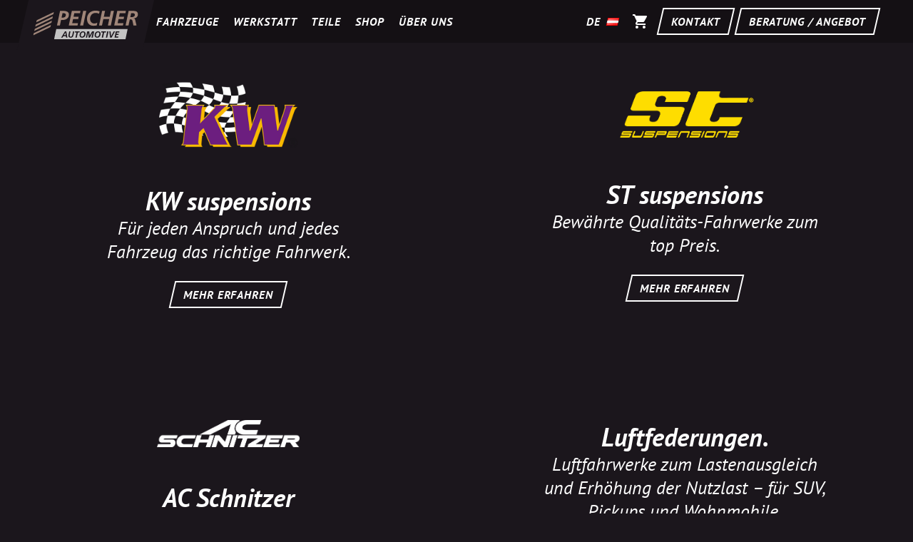

--- FILE ---
content_type: text/html; charset=UTF-8
request_url: https://www.peicher-automotive.com/fahrwerkstechnik/
body_size: 15707
content:
<!DOCTYPE html>
<!-- Website by Martin Holler (☞ﾟヮﾟ)☞ https://www.martinholler.com -->
<html lang="de-DE">
    <head>
        <title>Fahrwerke | PEICHER Automotive</title>

        <meta charset="UTF-8"><meta name="viewport" content="width=device-width,initial-scale=1"><meta name="theme-color" content="#1b161c"><meta property="og:title" content="Fahrwerke"><meta property="og:type" content="website"><meta property="og:image" content="https://www.peicher-automotive.com/cms/wp-content/themes/peicher/assets/images/logo.png"><meta property="og:url" content="https://www.peicher-automotive.com/fahrwerkstechnik/"><meta property="og:locale" content="de_DE"><meta property="og:site_name" content="PEICHER Automotive"><meta name="og:description" content="Fahrwerk für Dein Fahrzeug kaufen in Werndorf bei Graz. PEICHER Automotive bietet Sport- und Gewindefahrwerke für US-Fahrzeuge, BMW, MINI und Luftfahrwerke für Camper und Pickups."><meta name="description" content="Fahrwerk für Dein Fahrzeug kaufen in Werndorf bei Graz. PEICHER Automotive bietet Sport- und Gewindefahrwerke für US-Fahrzeuge, BMW, MINI und Luftfahrwerke für Camper und Pickups.">
        <link href="https://www.peicher-automotive.com/cms/wp-content/themes/peicher/assets/images/favicon-192x192.png" rel="icon" sizes="192x192">
        <link href="https://www.peicher-automotive.com/cms/wp-content/themes/peicher/assets/images/favicon-128x128.png" rel="icon" sizes="128x128">
        <link href="https://www.peicher-automotive.com/cms/wp-content/themes/peicher/assets/images/favicon.ico" rel="icon" type="image/x-icon">
        <link href="https://www.peicher-automotive.com/cms/wp-content/themes/peicher/assets/images/favicon-192x192.png" rel="apple-touch-icon" sizes="192x192">
        <link href="https://www.peicher-automotive.com/cms/wp-content/themes/peicher/assets/images/favicon-128x128.png" rel="apple-touch-icon" sizes="128x128">
        <link href="https://www.peicher-automotive.com/cms/wp-content/themes/peicher/assets/images/favicon-72x72.png" rel="apple-touch-icon">
        <link rel="preload" href="https://www.peicher-automotive.com/cms/wp-content/themes/peicher/assets/fonts/lato-400.woff2" as="font" type="font/woff2" crossorigin>
        <link rel="preload" href="https://www.peicher-automotive.com/cms/wp-content/themes/peicher/assets/fonts/lato-700.woff2" as="font" type="font/woff2" crossorigin>
        <link rel="preload" href="https://www.peicher-automotive.com/cms/wp-content/themes/peicher/assets/fonts/pt-sans-400-italic.woff2" as="font" type="font/woff2" crossorigin>
        <link rel="preload" href="https://www.peicher-automotive.com/cms/wp-content/themes/peicher/assets/fonts/pt-sans-700-italic.woff2" as="font" type="font/woff2" crossorigin>

        <meta name='robots' content='max-image-preview:large' />
<style id='classic-theme-styles-inline-css' type='text/css'>
/*! This file is auto-generated */
.wp-block-button__link{color:#fff;background-color:#32373c;border-radius:9999px;box-shadow:none;text-decoration:none;padding:calc(.667em + 2px) calc(1.333em + 2px);font-size:1.125em}.wp-block-file__button{background:#32373c;color:#fff;text-decoration:none}
</style>
<style id='global-styles-inline-css' type='text/css'>
body{--wp--preset--color--black: #000000;--wp--preset--color--cyan-bluish-gray: #abb8c3;--wp--preset--color--white: #ffffff;--wp--preset--color--pale-pink: #f78da7;--wp--preset--color--vivid-red: #cf2e2e;--wp--preset--color--luminous-vivid-orange: #ff6900;--wp--preset--color--luminous-vivid-amber: #fcb900;--wp--preset--color--light-green-cyan: #7bdcb5;--wp--preset--color--vivid-green-cyan: #00d084;--wp--preset--color--pale-cyan-blue: #8ed1fc;--wp--preset--color--vivid-cyan-blue: #0693e3;--wp--preset--color--vivid-purple: #9b51e0;--wp--preset--gradient--vivid-cyan-blue-to-vivid-purple: linear-gradient(135deg,rgba(6,147,227,1) 0%,rgb(155,81,224) 100%);--wp--preset--gradient--light-green-cyan-to-vivid-green-cyan: linear-gradient(135deg,rgb(122,220,180) 0%,rgb(0,208,130) 100%);--wp--preset--gradient--luminous-vivid-amber-to-luminous-vivid-orange: linear-gradient(135deg,rgba(252,185,0,1) 0%,rgba(255,105,0,1) 100%);--wp--preset--gradient--luminous-vivid-orange-to-vivid-red: linear-gradient(135deg,rgba(255,105,0,1) 0%,rgb(207,46,46) 100%);--wp--preset--gradient--very-light-gray-to-cyan-bluish-gray: linear-gradient(135deg,rgb(238,238,238) 0%,rgb(169,184,195) 100%);--wp--preset--gradient--cool-to-warm-spectrum: linear-gradient(135deg,rgb(74,234,220) 0%,rgb(151,120,209) 20%,rgb(207,42,186) 40%,rgb(238,44,130) 60%,rgb(251,105,98) 80%,rgb(254,248,76) 100%);--wp--preset--gradient--blush-light-purple: linear-gradient(135deg,rgb(255,206,236) 0%,rgb(152,150,240) 100%);--wp--preset--gradient--blush-bordeaux: linear-gradient(135deg,rgb(254,205,165) 0%,rgb(254,45,45) 50%,rgb(107,0,62) 100%);--wp--preset--gradient--luminous-dusk: linear-gradient(135deg,rgb(255,203,112) 0%,rgb(199,81,192) 50%,rgb(65,88,208) 100%);--wp--preset--gradient--pale-ocean: linear-gradient(135deg,rgb(255,245,203) 0%,rgb(182,227,212) 50%,rgb(51,167,181) 100%);--wp--preset--gradient--electric-grass: linear-gradient(135deg,rgb(202,248,128) 0%,rgb(113,206,126) 100%);--wp--preset--gradient--midnight: linear-gradient(135deg,rgb(2,3,129) 0%,rgb(40,116,252) 100%);--wp--preset--font-size--small: 13px;--wp--preset--font-size--medium: 20px;--wp--preset--font-size--large: 36px;--wp--preset--font-size--x-large: 42px;--wp--preset--spacing--20: 0.44rem;--wp--preset--spacing--30: 0.67rem;--wp--preset--spacing--40: 1rem;--wp--preset--spacing--50: 1.5rem;--wp--preset--spacing--60: 2.25rem;--wp--preset--spacing--70: 3.38rem;--wp--preset--spacing--80: 5.06rem;--wp--preset--shadow--natural: 6px 6px 9px rgba(0, 0, 0, 0.2);--wp--preset--shadow--deep: 12px 12px 50px rgba(0, 0, 0, 0.4);--wp--preset--shadow--sharp: 6px 6px 0px rgba(0, 0, 0, 0.2);--wp--preset--shadow--outlined: 6px 6px 0px -3px rgba(255, 255, 255, 1), 6px 6px rgba(0, 0, 0, 1);--wp--preset--shadow--crisp: 6px 6px 0px rgba(0, 0, 0, 1);}:where(.is-layout-flex){gap: 0.5em;}:where(.is-layout-grid){gap: 0.5em;}body .is-layout-flex{display: flex;}body .is-layout-flex{flex-wrap: wrap;align-items: center;}body .is-layout-flex > *{margin: 0;}body .is-layout-grid{display: grid;}body .is-layout-grid > *{margin: 0;}:where(.wp-block-columns.is-layout-flex){gap: 2em;}:where(.wp-block-columns.is-layout-grid){gap: 2em;}:where(.wp-block-post-template.is-layout-flex){gap: 1.25em;}:where(.wp-block-post-template.is-layout-grid){gap: 1.25em;}.has-black-color{color: var(--wp--preset--color--black) !important;}.has-cyan-bluish-gray-color{color: var(--wp--preset--color--cyan-bluish-gray) !important;}.has-white-color{color: var(--wp--preset--color--white) !important;}.has-pale-pink-color{color: var(--wp--preset--color--pale-pink) !important;}.has-vivid-red-color{color: var(--wp--preset--color--vivid-red) !important;}.has-luminous-vivid-orange-color{color: var(--wp--preset--color--luminous-vivid-orange) !important;}.has-luminous-vivid-amber-color{color: var(--wp--preset--color--luminous-vivid-amber) !important;}.has-light-green-cyan-color{color: var(--wp--preset--color--light-green-cyan) !important;}.has-vivid-green-cyan-color{color: var(--wp--preset--color--vivid-green-cyan) !important;}.has-pale-cyan-blue-color{color: var(--wp--preset--color--pale-cyan-blue) !important;}.has-vivid-cyan-blue-color{color: var(--wp--preset--color--vivid-cyan-blue) !important;}.has-vivid-purple-color{color: var(--wp--preset--color--vivid-purple) !important;}.has-black-background-color{background-color: var(--wp--preset--color--black) !important;}.has-cyan-bluish-gray-background-color{background-color: var(--wp--preset--color--cyan-bluish-gray) !important;}.has-white-background-color{background-color: var(--wp--preset--color--white) !important;}.has-pale-pink-background-color{background-color: var(--wp--preset--color--pale-pink) !important;}.has-vivid-red-background-color{background-color: var(--wp--preset--color--vivid-red) !important;}.has-luminous-vivid-orange-background-color{background-color: var(--wp--preset--color--luminous-vivid-orange) !important;}.has-luminous-vivid-amber-background-color{background-color: var(--wp--preset--color--luminous-vivid-amber) !important;}.has-light-green-cyan-background-color{background-color: var(--wp--preset--color--light-green-cyan) !important;}.has-vivid-green-cyan-background-color{background-color: var(--wp--preset--color--vivid-green-cyan) !important;}.has-pale-cyan-blue-background-color{background-color: var(--wp--preset--color--pale-cyan-blue) !important;}.has-vivid-cyan-blue-background-color{background-color: var(--wp--preset--color--vivid-cyan-blue) !important;}.has-vivid-purple-background-color{background-color: var(--wp--preset--color--vivid-purple) !important;}.has-black-border-color{border-color: var(--wp--preset--color--black) !important;}.has-cyan-bluish-gray-border-color{border-color: var(--wp--preset--color--cyan-bluish-gray) !important;}.has-white-border-color{border-color: var(--wp--preset--color--white) !important;}.has-pale-pink-border-color{border-color: var(--wp--preset--color--pale-pink) !important;}.has-vivid-red-border-color{border-color: var(--wp--preset--color--vivid-red) !important;}.has-luminous-vivid-orange-border-color{border-color: var(--wp--preset--color--luminous-vivid-orange) !important;}.has-luminous-vivid-amber-border-color{border-color: var(--wp--preset--color--luminous-vivid-amber) !important;}.has-light-green-cyan-border-color{border-color: var(--wp--preset--color--light-green-cyan) !important;}.has-vivid-green-cyan-border-color{border-color: var(--wp--preset--color--vivid-green-cyan) !important;}.has-pale-cyan-blue-border-color{border-color: var(--wp--preset--color--pale-cyan-blue) !important;}.has-vivid-cyan-blue-border-color{border-color: var(--wp--preset--color--vivid-cyan-blue) !important;}.has-vivid-purple-border-color{border-color: var(--wp--preset--color--vivid-purple) !important;}.has-vivid-cyan-blue-to-vivid-purple-gradient-background{background: var(--wp--preset--gradient--vivid-cyan-blue-to-vivid-purple) !important;}.has-light-green-cyan-to-vivid-green-cyan-gradient-background{background: var(--wp--preset--gradient--light-green-cyan-to-vivid-green-cyan) !important;}.has-luminous-vivid-amber-to-luminous-vivid-orange-gradient-background{background: var(--wp--preset--gradient--luminous-vivid-amber-to-luminous-vivid-orange) !important;}.has-luminous-vivid-orange-to-vivid-red-gradient-background{background: var(--wp--preset--gradient--luminous-vivid-orange-to-vivid-red) !important;}.has-very-light-gray-to-cyan-bluish-gray-gradient-background{background: var(--wp--preset--gradient--very-light-gray-to-cyan-bluish-gray) !important;}.has-cool-to-warm-spectrum-gradient-background{background: var(--wp--preset--gradient--cool-to-warm-spectrum) !important;}.has-blush-light-purple-gradient-background{background: var(--wp--preset--gradient--blush-light-purple) !important;}.has-blush-bordeaux-gradient-background{background: var(--wp--preset--gradient--blush-bordeaux) !important;}.has-luminous-dusk-gradient-background{background: var(--wp--preset--gradient--luminous-dusk) !important;}.has-pale-ocean-gradient-background{background: var(--wp--preset--gradient--pale-ocean) !important;}.has-electric-grass-gradient-background{background: var(--wp--preset--gradient--electric-grass) !important;}.has-midnight-gradient-background{background: var(--wp--preset--gradient--midnight) !important;}.has-small-font-size{font-size: var(--wp--preset--font-size--small) !important;}.has-medium-font-size{font-size: var(--wp--preset--font-size--medium) !important;}.has-large-font-size{font-size: var(--wp--preset--font-size--large) !important;}.has-x-large-font-size{font-size: var(--wp--preset--font-size--x-large) !important;}
.wp-block-navigation a:where(:not(.wp-element-button)){color: inherit;}
:where(.wp-block-post-template.is-layout-flex){gap: 1.25em;}:where(.wp-block-post-template.is-layout-grid){gap: 1.25em;}
:where(.wp-block-columns.is-layout-flex){gap: 2em;}:where(.wp-block-columns.is-layout-grid){gap: 2em;}
.wp-block-pullquote{font-size: 1.5em;line-height: 1.6;}
</style>
<link rel='stylesheet' id='main-css' href='https://www.peicher-automotive.com/cms/wp-content/themes/peicher/assets/styles/main.css?ver=4.4.1' type='text/css' media='all' />
<link rel="canonical" href="https://www.peicher-automotive.com/fahrwerkstechnik/" />

        <script>(function(w,d,s,l,i){w[l]=w[l]||[];w[l].push({'gtm.start':new Date().getTime(),event:'gtm.js'});var f=d.getElementsByTagName(s)[0],j=d.createElement(s),dl=l!='dataLayer'?'&l='+l:'';j.async=true;j.src='https://www.googletagmanager.com/gtm.js?id='+i+dl;f.parentNode.insertBefore(j,f);})(window,document,'script','dataLayer','GTM-W4G929G');</script><script>(function(i,s,o,g,r,a,m){i['GoogleAnalyticsObject']=r;i[r]=i[r]||function(){(i[r].q=i[r].q||[]).push(arguments)},i[r].l=1*new Date();a=s.createElement(o),m=s.getElementsByTagName(o)[0];a.async=1;a.src=g;m.parentNode.insertBefore(a,m)})(window,document,'script','https://www.google-analytics.com/analytics.js','ga');ga('create', 'UA-97836679-1', 'auto');ga('set', 'anonymizeIp', true);ga('send', 'pageview');</script><script>!function(f,b,e,v,n,t,s){if(f.fbq)return;n=f.fbq=function(){n.callMethod?n.callMethod.apply(n,arguments):n.queue.push(arguments)};if(!f._fbq)f._fbq=n;n.push=n;n.loaded=!0;n.version='2.0';n.queue=[];t=b.createElement(e);t.async=!0;t.src=v;s=b.getElementsByTagName(e)[0];s.parentNode.insertBefore(t,s)}(window,document,'script','https://connect.facebook.net/en_US/fbevents.js');fbq('init', '245357162607655');fbq('track', 'PageView');</script>    </head>
    <body>
        <svg width="0" height="0" style="position:absolute"><symbol viewBox="0 0 24 24" id="icon-air-filter" xmlns="http://www.w3.org/2000/svg"><path d="M19 18.31V20a2 2 0 01-2 2H7a2 2 0 01-2-2v-3.7c-.46-.18-1.05-.3-2-.3a1 1 0 010-2c.82 0 1.47.08 2 .21V12.3c-.46-.18-1.05-.3-2-.3a1 1 0 010-2c.82 0 1.47.08 2 .21V8.3C4.54 8.12 3.95 8 3 8a1 1 0 010-2c.82 0 1.47.08 2 .21V4a2 2 0 012-2h10a2 2 0 012 2v2.16c1.78.31 2.54.97 2.71 1.13.39.39.39 1.03 0 1.42-.39.39-.91.38-1.42 0 0 0-1.04-.71-3.29-.71-1.26 0-2.09.41-3.05.9-1.04.51-2.21 1.1-3.95 1.1-.36 0-.69 0-1-.04V7.95c.3.05.63.05 1 .05 1.26 0 2.09-.41 3.05-.89C14.09 6.59 15.27 6 17 6V4H7v16h10v-2c1.5 0 1.97.29 2 .31zM17 10c-1.73 0-2.91.59-3.95 1.11-.96.48-1.79.89-3.05.89-.37 0-.7 0-1-.05v2.01c.31.04.64.04 1 .04 1.74 0 2.91-.59 3.95-1.1.96-.48 1.79-.9 3.05-.9 2.25 0 3.29.71 3.29.71.51.39 1.03.39 1.42 0 .39-.39.39-1.02 0-1.42C21.5 11.08 20.25 10 17 10zm0 4c-1.73 0-2.91.59-3.95 1.11-.96.48-1.79.89-3.05.89-.37 0-.7 0-1-.05v2.01c.31.04.64.04 1 .04 1.74 0 2.91-.59 3.95-1.1.96-.48 1.79-.9 3.05-.9 2.25 0 3.29.71 3.29.71.51.39 1.03.39 1.42 0 .39-.39.39-1.02 0-1.42C21.5 15.08 20.25 14 17 14z"/></symbol><symbol viewBox="0 0 24 24" id="icon-arrow-down" xmlns="http://www.w3.org/2000/svg"><path d="M23.39 8.835L12 16.806.61 8.837l1.14-1.642L12 14.364l10.25-7.17 1.14 1.641z"/></symbol><symbol viewBox="0 0 24 24" id="icon-arrow-left" xmlns="http://www.w3.org/2000/svg"><path d="M15.165 23.391L7.195 12 15.164.61l1.641 1.14L9.636 12l7.17 10.25-1.64 1.141z"/></symbol><symbol viewBox="0 0 24 24" id="icon-arrow-right" xmlns="http://www.w3.org/2000/svg"><path d="M8.835 23.391L16.806 12 8.836.61 7.193 1.75 14.364 12l-7.17 10.25 1.641 1.141z"/></symbol><symbol viewBox="0 0 24 24" id="icon-arrow-up" xmlns="http://www.w3.org/2000/svg"><path d="M23.39 15.165L12 7.196.61 15.164l1.14 1.642L12 9.636l10.25 7.17 1.14-1.641z"/></symbol><symbol viewBox="0 0 24 24" id="icon-battery" xmlns="http://www.w3.org/2000/svg"><path d="M16.67 4H15V2H9v2H7.33A1.33 1.33 0 006 5.33v15.33C6 21.4 6.6 22 7.33 22h9.33c.74 0 1.34-.6 1.34-1.33V5.33C18 4.6 17.4 4 16.67 4zM11 20v-5.5H9L13 7v5.5h2"/></symbol><symbol viewBox="0 0 24 24" id="icon-car" xmlns="http://www.w3.org/2000/svg"><path d="M18.92 5.01A1.493 1.493 0 0017.5 4h-11c-.66 0-1.21.42-1.42 1.01L3 11v8c0 .55.45 1 1 1h1c.55 0 1-.45 1-1v-1h12v1c0 .55.45 1 1 1h1c.55 0 1-.45 1-1v-8l-2.08-5.99zM6.5 15c-.83 0-1.5-.67-1.5-1.5S5.67 12 6.5 12s1.5.67 1.5 1.5S7.33 15 6.5 15zm11 0c-.83 0-1.5-.67-1.5-1.5s.67-1.5 1.5-1.5 1.5.67 1.5 1.5-.67 1.5-1.5 1.5zM5 10l1.5-4.5h11L19 10H5z"/></symbol><symbol viewBox="0 0 24 24" id="icon-car-battery" xmlns="http://www.w3.org/2000/svg"><path d="M4 3v3H1v14h22V6h-3V3h-6v3h-4V3H4zM3 8h18v10H3V8zm12 2v2h-2v2h2v2h2v-2h2v-2h-2v-2h-2zM5 12v2h6v-2H5z"/></symbol><symbol viewBox="0 0 24 24" id="icon-cart" xmlns="http://www.w3.org/2000/svg"><path d="M18 18a2 2 0 10.001 3.999A2 2 0 0018 18zM2 2v2h2l3.6 7.59-1.359 2.45c-.15.28-.24.61-.24.96a2 2 0 002 2h12v-2H8.421a.249.249 0 01-.25-.25c0-.05.01-.09.03-.12L9.1 13h7.45c.75 0 1.41-.42 1.75-1.029L21.88 5.5c.07-.16.12-.33.12-.5a1 1 0 00-1-1H6.21l-.94-2H2zm6 16a2 2 0 10.001 3.999A2 2 0 008 18z"/></symbol><symbol viewBox="0 0 24 24" id="icon-check" xmlns="http://www.w3.org/2000/svg"><path d="M8.795 15.875l-4.17-4.17-1.42 1.41 5.59 5.59 12-12-1.41-1.41-10.59 10.58z"/></symbol><symbol viewBox="0 0 24 24" id="icon-chevron-down" xmlns="http://www.w3.org/2000/svg"><path fill-rule="evenodd" clip-rule="evenodd" d="M16.59 8.295L12 12.875l-4.59-4.58L6 9.705l6 6 6-6-1.41-1.41z"/></symbol><symbol viewBox="0 0 24 24" id="icon-chevron-left" xmlns="http://www.w3.org/2000/svg"><path fill-rule="evenodd" clip-rule="evenodd" d="M15.71 7.41L11.13 12l4.58 4.59L14.3 18l-6-6 6-6 1.41 1.41z"/></symbol><symbol viewBox="0 0 24 24" id="icon-chevron-right" xmlns="http://www.w3.org/2000/svg"><path fill-rule="evenodd" clip-rule="evenodd" d="M8.3 7.41L12.88 12 8.3 16.59 9.71 18l6-6-6-6L8.3 7.41z"/></symbol><symbol viewBox="0 0 24 24" id="icon-chevron-up" xmlns="http://www.w3.org/2000/svg"><path fill-rule="evenodd" clip-rule="evenodd" d="M16.59 15.705L12 11.125l-4.59 4.58L6 14.295l6-6 6 6-1.41 1.41z"/></symbol><symbol viewBox="0 0 24 24" id="icon-circle-check" xmlns="http://www.w3.org/2000/svg"><path d="M10 17l-5-5 1.41-1.42L10 14.17l7.59-7.59L19 8l-9 9zm2-15C6.477 2 2 6.477 2 12s4.477 10 10 10 10-4.477 10-10S17.523 2 12 2z"/></symbol><symbol viewBox="0 0 24 24" id="icon-circle-close" xmlns="http://www.w3.org/2000/svg"><path d="M12 2c5.529 0 10 4.471 10 10s-4.471 10-10 10S2 17.529 2 12 6.471 2 12 2zm3.59 5L12 10.59 8.41 7 7 8.41 10.59 12 7 15.59 8.41 17 12 13.41 15.59 17 17 15.59 13.41 12 17 8.41 15.59 7z"/></symbol><symbol viewBox="0 0 24 24" id="icon-circle-info" xmlns="http://www.w3.org/2000/svg"><path d="M12 2C6.48 2 2 6.48 2 12s4.48 10 10 10 10-4.48 10-10S17.52 2 12 2zm1 15h-2v-6h2v6zm0-8h-2V7h2v2z"/></symbol><symbol viewBox="0 0 24 24" id="icon-close" xmlns="http://www.w3.org/2000/svg"><path d="M20.29 5.12l-1.41-1.41L12 10.59 5.12 3.71 3.71 5.12 10.59 12l-6.88 6.88 1.41 1.41L12 13.41l6.88 6.88 1.41-1.41L13.41 12l6.88-6.88z"/></symbol><symbol viewBox="0 0 24 24" id="icon-coffee-maker" xmlns="http://www.w3.org/2000/svg"><path d="M21 1v3H7v17h14v2H2V3c0-1.11.89-2 2-2h17zm1 12v2c0 1.11-.89 2-2 2h-2c0 3-3 3-4 3s-4 0-4-3v-6h10a2 2 0 012 2zm-2 0h-2v2h2v-2zm-3-4l2-4H9l2 4h6z"/></symbol><symbol viewBox="0 0 24 24" id="icon-delete" xmlns="http://www.w3.org/2000/svg"><path d="M19 4h-3.5l-1-1h-5l-1 1H5v2h14V4zM6 19a2 2 0 002 2h8a2 2 0 002-2V7H6v12z"/></symbol><symbol viewBox="0 0 24 24" id="icon-download" xmlns="http://www.w3.org/2000/svg"><path d="M19 9h-4V3H9v6H5l7 7 7-7zM5 18v2h14v-2H5z"/></symbol><symbol viewBox="0 0 24 24" id="icon-engine" xmlns="http://www.w3.org/2000/svg"><path d="M7 4v2h3v2H7l-2 2v3H3v-3H1v8h2v-3h2v3h3l2 2h8v-4h2v3h3V9h-3v3h-2V8h-6V6h3V4H7z"/></symbol><symbol viewBox="0 0 24 24" id="icon-flash" xmlns="http://www.w3.org/2000/svg"><path d="M7 2v11h3v9l7-12h-4l4-8H7z"/></symbol><symbol viewBox="0 0 24 24" id="icon-fridge" xmlns="http://www.w3.org/2000/svg"><path d="M7 2h10a2 2 0 012 2v5H5V4a2 2 0 012-2zm12 17a2 2 0 01-2 2v1h-2v-1H9v1H7v-1a2 2 0 01-2-2v-9h14v9zM8 5v2h2V5H8zm0 7v3h2v-3H8z"/></symbol><symbol viewBox="0 0 24 24" id="icon-image-off" xmlns="http://www.w3.org/2000/svg"><path d="M21 17.2L6.8 3H19c1.1 0 2 .9 2 2v12.2zm-.3 4.8l-1-1H5c-1.1 0-2-.9-2-2V4.3l-1-1L3.3 2 22 20.7 20.7 22zm-3.9-4l-3.899-3.9-1.9 2.4-2.5-3-3.5 4.5H16.8z"/></symbol><symbol viewBox="0 0 24 24" id="icon-laptop" xmlns="http://www.w3.org/2000/svg"><path d="M3 4h18a1 1 0 011 1v11a1 1 0 01-1 1h1l2 3v1H0v-1l2-3h1a1 1 0 01-1-1V5a1 1 0 011-1zm1 2v9h16V6H4z"/></symbol><symbol viewBox="0 0 24 24" id="icon-leaf" xmlns="http://www.w3.org/2000/svg"><path d="M17 8C8 10 5.9 16.17 3.82 21.34l1.89.66.95-2.3c.48.17.98.3 1.34.3C19 20 22 3 22 3c-1 2-8 2.25-13 3.25S2 11.5 2 13.5s1.75 3.75 1.75 3.75C7 8 17 8 17 8z"/></symbol><symbol viewBox="0 0 24 24" id="icon-lightbulb" xmlns="http://www.w3.org/2000/svg"><path d="M12 6a6 6 0 016 6c0 2.22-1.21 4.16-3 5.2V19a1 1 0 01-1 1h-4a1 1 0 01-1-1v-1.8c-1.79-1.04-3-2.98-3-5.2a6 6 0 016-6zm2 15v1a1 1 0 01-1 1h-2a1 1 0 01-1-1v-1h4zm6-10h3v2h-3v-2zM1 11h3v2H1v-2zM13 1v3h-2V1h2zM4.92 3.5l2.13 2.14-1.42 1.41L3.5 4.93 4.92 3.5zm12.03 2.13l2.12-2.13 1.43 1.43-2.13 2.12-1.42-1.42z"/></symbol><symbol viewBox="0 0 148 42" id="icon-logo" xmlns="http://www.w3.org/2000/svg"><path d="M24.65 23.98l-24 11.5.69-2.98 24-11.5-.69 2.98zM26.04 17.93l-24 11.5.69-2.98 24-11.5-.69 2.98zM27.43 11.891l-23.99 11.5.68-2.98 24-11.5-.69 2.98zM5.51 14.36l24-11.49-.68 2.98-24 11.49.68-2.98zM37.95 21.79h-4.11l4.35-20.51h3.47c3.79 0 8.99.2 8.99 5.32 0 4.96-4.09 7.4-8.67 7.4H39.6l-1.65 7.79zm2.36-11.02h1.47c2.26 0 4.59-1.18 4.59-3.73 0-2.09-1.68-2.53-3.44-2.53h-1.29l-1.33 6.26zm14.42-9.49h12.08l-.62 3.23h-8.02l-1.06 5.06h7.17l-.64 3.23h-7.2l-1.21 5.76h8.11l-.7 3.23H50.41l4.32-20.51zm15.9 0h4.29L70.6 21.79h-4.29l4.32-20.51zM92.7 5.37c-.94-.65-2.5-1.21-4.7-1.21-4.561 0-7.76 3.44-7.76 8.26 0 3.44 2.23 6.5 5.85 6.5 1.73 0 3.15-.56 4.32-1.26l-.65 3.94c-1.5.41-3.09.561-4.64.561-6.2 0-9.17-4.17-9.17-9.73 0-6.61 4.5-11.49 11.76-11.49 2.06 0 4.229.26 6.03 1L92.7 5.37zm4.45-4.09h4.119l-1.74 8.29h8.291l1.729-8.29h4.12l-4.29 20.51h-4.12l1.881-8.99h-8.281l-1.89 8.99h-4.11l4.29-20.51zm21.26 0h12.08l-.62 3.229h-8.021l-1.06 5.06h7.17l-.649 3.23h-7.201l-1.199 5.76h8.109l-.709 3.23h-12.22l4.32-20.509zm15.92 0h4.85c3.791 0 8.17-.061 8.17 4.85 0 3.53-2.64 5.41-6 5.47v.06c1.121.06 1.82.76 2.09 1.88l1.971 8.26h-4.32l-1-4.82c-.47-2.17-.35-3.7-2.59-3.7h-1.561l-1.789 8.52h-4.11l4.289-20.52zm2.35 8.76h1.5c2.211 0 4.881-.68 4.881-3.38 0-2.15-1.851-2.15-3.531-2.15h-1.699l-1.151 5.53z"/><path d="M43.55 35.33l2.07-3.73h.05l.54 3.73h-2.66zM67.28 35.34c0-1.741 1.04-4.06 3.04-4.06 1.24 0 1.84.95 1.83 2.111 0 1.709-1.09 4.069-3.06 4.069-1.24 0-1.81-1-1.81-2.12zM88.4 35.34c0-1.741 1.039-4.06 3.039-4.06 1.24 0 1.83.95 1.83 2.111 0 1.709-1.09 4.069-3.06 4.069-1.24 0-1.81-1-1.81-2.12z" fill="#DFDFDF"/><path fill-rule="evenodd" clip-rule="evenodd" d="M29.84 41.07l3.04-14.28h100.04l-3.04 14.28H29.84zm16.61-4.381l.29 1.971h1.73l-1.56-8.58H45l-5.2 8.58h1.91l1.09-1.971h3.65zm6.63 2.111c2.38 0 3.42-1.34 3.91-3.54l1.14-5.189h-1.7l-.93 4.35-.011.05c-.307 1.408-.65 2.98-2.4 2.98-1.91 0-1.45-2.101-1.17-3.31l.87-4.07h-1.72l-.98 4.66c-.5 2.449.19 4.069 2.99 4.069zm6.71-.14h1.79l1.57-7.23h2.42l.28-1.35h-6.63l-.29 1.35h2.42l-1.56 7.23zm9.08.15c1.44 0 2.74-.44 3.64-1.44a5.726 5.726 0 001.44-3.8c0-2.29-1.26-3.641-3.58-3.641-1.4 0-2.59.531-3.53 1.601a5.739 5.739 0 00-1.35 3.71c0 2.049 1.26 3.57 3.38 3.57zm13.43-.15h1.82l1.83-8.58h-2.87l-3.38 6.189h-.02l-.58-6.189h-2.84l-1.82 8.58h1.64l1.57-7.11h.02l.689 7.11h1.65l3.89-7.11h.02l-1.62 7.11zm7.69.15c1.44 0 2.74-.44 3.64-1.44a5.777 5.777 0 001.44-3.8c0-2.29-1.26-3.641-3.58-3.641-1.4 0-2.6.531-3.53 1.601a5.734 5.734 0 00-1.351 3.71c0 2.049 1.27 3.57 3.38 3.57zm8.449-.16l1.56-7.23h2.421l.28-1.35h-6.63l-.291 1.35h2.42l-1.56 7.23h1.8zm4.032.01h1.799l1.801-8.58h-1.791l-1.809 8.58zm4.798-8.58l1.131 8.58h2.06l4.79-8.58h-1.87l-3.569 6.68h-.021l-.8-6.68h-1.721zm10.542 1.34h3.359l.261-1.349h-5.05l-1.81 8.58h5.119l.291-1.351h-3.391l.5-2.409h3.01l.271-1.351h-3l.44-2.12z" fill="#DFDFDF"/></symbol><symbol viewBox="0 0 24 24" id="icon-menu" xmlns="http://www.w3.org/2000/svg"><path d="M22 11H2v2h20v-2zM22 5H2v2h20V5zM22 17H2v2h20v-2z"/></symbol><symbol viewBox="0 0 24 24" id="icon-minus" xmlns="http://www.w3.org/2000/svg"><path d="M19 13H5v-2h14v2z"/></symbol><symbol viewBox="0 0 24 24" id="icon-play" xmlns="http://www.w3.org/2000/svg"><path d="M8 5v14l11-7L8 5z"/></symbol><symbol viewBox="0 0 24 24" id="icon-plus" xmlns="http://www.w3.org/2000/svg"><path d="M19 13h-6v6h-2v-6H5v-2h6V5h2v6h6v2z"/></symbol><symbol viewBox="0 0 24 24" id="icon-power-plug" xmlns="http://www.w3.org/2000/svg"><path d="M16 7V3h-2v4h-4V3H8v4C7 7 6 8 6 9v5.5L9.5 18v3h5v-3l3.5-3.5V9c0-1-1-2-2-2z"/></symbol><symbol viewBox="0 0 24 24" id="icon-recycle" xmlns="http://www.w3.org/2000/svg"><path d="M21.82 15.42l-2.5 4.33c-.49.86-1.4 1.31-2.32 1.25h-2v2l-2.5-4.5L15 14v2h2.82l-2.22-3.85 4.33-2.5 1.8 3.12c.52.77.59 1.8.09 2.65zM9.21 3.06h5c.98 0 1.83.57 2.24 1.39l1 1.74 1.73-1-2.64 4.41-5.15.09 1.73-1-1.41-2.45-2.21 3.85-4.34-2.5 1.8-3.12c.41-.83 1.26-1.41 2.25-1.41zm-4.16 16.7l-2.5-4.33c-.49-.85-.42-1.87.09-2.64l1-1.73-1.73-1 5.14.08 2.65 4.42-1.73-1L6.56 16H11v5H7.4a2.51 2.51 0 01-2.35-1.24z"/></symbol><symbol viewBox="0 0 24 24" id="icon-search" xmlns="http://www.w3.org/2000/svg"><path d="M15.755 14.255h-.79l-.28-.27a6.48 6.48 0 001.57-4.23 6.5 6.5 0 10-6.5 6.5c1.61 0 3.09-.59 4.229-1.57l.27.28v.79l5 4.99 1.49-1.49-4.99-5zm-6 0c-2.49 0-4.5-2.01-4.5-4.5s2.01-4.5 4.5-4.5 4.5 2.01 4.5 4.5-2.01 4.5-4.5 4.5z"/></symbol><symbol viewBox="0 0 24 24" id="icon-secure" xmlns="http://www.w3.org/2000/svg"><path d="M12 1L3 5v6c0 5.55 3.84 10.74 9 12 5.16-1.26 9-6.45 9-12V5l-9-4zm0 6c1.4 0 2.8 1.1 2.8 2.5V11c.6 0 1.2.6 1.2 1.3v3.5c0 .6-.6 1.2-1.3 1.2H9.2c-.6 0-1.2-.6-1.2-1.3v-3.5c0-.6.6-1.2 1.2-1.2V9.5C9.2 8.1 10.6 7 12 7zm0 1.2c-.8 0-1.5.5-1.5 1.3V11h3V9.5c0-.8-.7-1.3-1.5-1.3z"/></symbol><symbol viewBox="0 0 24 24" id="icon-smartphone" xmlns="http://www.w3.org/2000/svg"><path d="M17.25 18H6.75V4h10.5v14zM14 21h-4v-1h4v1zm2-20H8a3 3 0 00-3 3v16a3 3 0 003 3h8a3 3 0 003-3V4a3 3 0 00-3-3z"/></symbol><symbol viewBox="0 0 24 24" id="icon-social-facebook" xmlns="http://www.w3.org/2000/svg"><path d="M13.495 9.995h3v3h-3v7h-3v-7h-3v-3h3v-1.25c0-1.189.37-2.689 1.12-3.51.74-.82 1.67-1.23 2.79-1.23h2.1v3h-2.1c-.5 0-.9.4-.9.9v2.09h-.01z"/></symbol><symbol viewBox="0 0 24 24" id="icon-social-instagram" xmlns="http://www.w3.org/2000/svg"><path d="M7.8 2h8.4C19.4 2 22 4.6 22 7.8v8.4a5.8 5.8 0 01-5.8 5.8H7.8C4.6 22 2 19.4 2 16.2V7.8A5.8 5.8 0 017.8 2zm-.2 2A3.6 3.6 0 004 7.6v8.8C4 18.39 5.61 20 7.6 20h8.8a3.6 3.6 0 003.6-3.6V7.6C20 5.61 18.39 4 16.4 4H7.6zm9.65 1.5a1.25 1.25 0 110 2.5 1.25 1.25 0 010-2.5zM12 7a5 5 0 110 10 5 5 0 010-10zm0 2a3 3 0 100 6 3 3 0 000-6z"/></symbol><symbol viewBox="0 0 24 24" id="icon-social-twitter" xmlns="http://www.w3.org/2000/svg"><path d="M22.46 6c-.77.35-1.6.58-2.46.69.88-.53 1.56-1.37 1.88-2.38-.83.5-1.75.85-2.72 1.05C18.37 4.5 17.26 4 16 4c-2.35 0-4.27 1.92-4.27 4.29 0 .34.04.67.11.98C8.28 9.09 5.11 7.38 3 4.79c-.37.63-.58 1.37-.58 2.15 0 1.49.75 2.81 1.91 3.56-.71 0-1.37-.2-1.95-.5v.03c0 2.08 1.48 3.82 3.44 4.21a4.22 4.22 0 01-1.93.07 4.28 4.28 0 004 2.98 8.521 8.521 0 01-5.33 1.84c-.34 0-.68-.02-1.02-.06C3.44 20.29 5.7 21 8.12 21 16 21 20.33 14.46 20.33 8.79c0-.19 0-.37-.01-.56.84-.6 1.56-1.36 2.14-2.23z"/></symbol><symbol viewBox="0 0 24 24" id="icon-social-whatsapp" xmlns="http://www.w3.org/2000/svg"><path d="M16.75 13.96c.25.13.41.2.46.3.06.11.04.61-.21 1.18-.2.56-1.24 1.1-1.7 1.12-.46.02-.47.36-2.96-.73-2.49-1.09-3.99-3.75-4.11-3.92-.12-.17-.96-1.38-.92-2.61.05-1.22.69-1.8.95-2.04.24-.26.51-.29.68-.26h.47c.15 0 .36-.06.55.45l.69 1.87c.06.13.1.28.01.44l-.27.41-.39.42c-.12.12-.26.25-.12.5.12.26.62 1.09 1.32 1.78.91.88 1.71 1.17 1.95 1.3.24.14.39.12.54-.04l.81-.94c.19-.25.35-.19.58-.11l1.67.88zM12 2a10 10 0 11-5.35 18.45L2 22l1.55-4.65A10 10 0 0112 2zm0 2a8 8 0 00-8 8c0 1.72.54 3.31 1.46 4.61L4.5 19.5l2.89-.96A7.95 7.95 0 0012 20a8 8 0 000-16z"/></symbol><symbol viewBox="0 0 24 24" id="icon-social-youtube" xmlns="http://www.w3.org/2000/svg"><path d="M21.796 8.384c0-.001-.195-1.328-.797-1.911-.762-.767-1.612-1.003-2.003-1.048C16.199 5.232 12 5 12 5h-.008s-4.199.231-6.994.425c-.392.045-1.245.166-2.007.933-.6.584-.791 1.968-.791 1.968S2 9.939 2 11.5v1.461c0 1.556.2 3.116.2 3.116s.195 1.326.791 1.908c.762.768 1.764.741 2.207.824C6.8 18.957 12 19 12 19s4.203-.005 7-.198c.392-.045 1.242-.05 2.004-.816.602-.583.796-1.908.796-1.908s.2-1.556.2-3.116V11.5c-.005-1.556-.204-3.116-.204-3.116zM10 14.729v-5.41l5.403 2.715L10 14.729z"/></symbol><symbol viewBox="0 0 24 24" id="icon-sort" xmlns="http://www.w3.org/2000/svg"><path d="M10 8H8v8H5l4 3.99L13 16h-3V8zM15 4.01L11 8h3v8h2V8h3l-4-3.99z"/></symbol><symbol viewBox="0 0 24 24" id="icon-sound-off" xmlns="http://www.w3.org/2000/svg"><path d="M16.5 12c0-1.77-1.02-3.29-2.5-4.029v2.209l2.45 2.45c.03-.2.05-.409.05-.63zm2.5 0c0 .939-.2 1.82-.54 2.64l1.511 1.511A8.814 8.814 0 0021 12c0-4.279-2.99-7.859-7-8.77v2.06c2.891.86 5 3.54 5 6.71zM4.27 3L3 4.27 7.73 9H3v6h4l5 5v-6.73l4.25 4.25c-.67.52-1.42.93-2.25 1.18v2.06a8.98 8.98 0 003.689-1.81L19.73 21 21 19.73l-9-9L4.27 3zM12 4L9.91 6.09 12 8.18V4z"/></symbol><symbol viewBox="0 0 24 24" id="icon-sound-on" xmlns="http://www.w3.org/2000/svg"><path d="M3 9v6h4l5 5V4L7 9H3zm13.5 3c0-1.77-1.02-3.29-2.5-4.029v8.049c1.48-.73 2.5-2.25 2.5-4.02zM14 3.23v2.06a7.004 7.004 0 010 13.42v2.06c4.01-.909 7-4.489 7-8.77 0-4.279-2.99-7.859-7-8.77z"/></symbol><symbol viewBox="0 0 24 24" id="icon-thermometer" xmlns="http://www.w3.org/2000/svg"><path d="M15 13V5a3 3 0 00-6 0v8a5 5 0 106 0zm-3-9a1 1 0 011 1v3h-2V5a1 1 0 011-1z"/></symbol><symbol viewBox="0 0 24 24" id="icon-tools" xmlns="http://www.w3.org/2000/svg"><path d="M21.71 20.29l-1.42 1.42a1 1 0 01-1.41 0L7 9.85A3.81 3.81 0 016 10a4 4 0 01-3.78-5.3l2.54 2.54.53-.53 1.42-1.42.53-.53L4.7 2.22A4 4 0 0110 6a3.812 3.812 0 01-.15 1l11.86 11.88a1 1 0 010 1.41zM2.29 18.88a1 1 0 000 1.41l1.42 1.42a1 1 0 001.41 0l5.47-5.46-2.83-2.83-5.47 5.46zM20 2l-4 2v2l-2.17 2.17 2 2L18 8h2l2-4-2-2z"/></symbol><symbol viewBox="0 0 24 24" id="icon-tv" xmlns="http://www.w3.org/2000/svg"><path d="M8.16 3L6.75 4.41 9.34 7H4c-1.11 0-2 .89-2 2v10c0 1.11.89 2 2 2h16c1.11 0 2-.89 2-2V9c0-1.11-.89-2-2-2h-5.34l2.59-2.59L15.84 3 12 6.84 8.16 3zM4 9h13v10H4V9zm15.5 0a1 1 0 110 2 1 1 0 010-2zm0 3a1 1 0 110 2 1 1 0 010-2z"/></symbol></svg>
        <div class="body">
            <header class="header fixed">
                <div class="header__inner wrapper">
                    <a class="header__logo" href="https://www.peicher-automotive.com">
                        <svg class="icon icon-logo"><use xlink:href="#icon-logo"></use></svg>                    </a>

                    <nav id="menu" class="header__menu menu">
                        <div class="menu__inner">
                            <ul id="menu-hauptmenue" class="menu__items"><li class="menu__item"><a class="menu__link" href="https://www.peicher-automotive.com/us-cars/">Fahrzeuge</a><div class="menu__trigger" data-cc-target="<" data-cc-method="add"></div><div class="menu__submenu"><div class="menu__back" data-cc-target="< .menu__item" data-cc-method="remove">Zurück</div><ul class="menu__items"><li class="menu__item is-copy"><a class="menu__link" href="https://www.peicher-automotive.com/us-cars/">Alles über Fahrzeuge</a></li><li class="menu__item"><a class="menu__link" href="https://www.peicher-automotive.com/#ablauf">US-Import & Zulassung</a></li><li class="menu__item"><a class="menu__link" href="https://www.peicher-automotive.com/entfall-der-nova-fuer-lkw-n1-ab-01-07-2025/">NoVA-freie Pick-Ups</a></li><li class="menu__item"><a class="menu__link" href="https://www.peicher-automotive.com/fahrzeugbestand/">Verfügbare Fahrzeuge</a></li><li class="menu__item"><a class="menu__link" href="https://www.peicher-automotive.com/build-and-price/">Neufahrzeug konfigurieren</a></li><li class="menu__item"><a class="menu__link" href="https://www.peicher-automotive.com/cadillac/">Cadillac</a><div class="menu__trigger" data-cc-target="<" data-cc-method="add"></div><div class="menu__submenu"><div class="menu__back" data-cc-target="< .menu__item" data-cc-method="remove">Zurück</div><ul class="menu__items"><li class="menu__item is-copy"><a class="menu__link" href="https://www.peicher-automotive.com/cadillac/">Alles über Cadillac</a></li><li class="menu__item"><a class="menu__link" href="https://www.peicher-automotive.com/cadillac/">Escalade</a></li></ul></div></li><li class="menu__item"><a class="menu__link" href="https://www.peicher-automotive.com/chevrolet/#modelle-import">Chevrolet – Import</a><div class="menu__trigger" data-cc-target="<" data-cc-method="add"></div><div class="menu__submenu"><div class="menu__back" data-cc-target="< .menu__item" data-cc-method="remove">Zurück</div><ul class="menu__items"><li class="menu__item is-copy"><a class="menu__link" href="https://www.peicher-automotive.com/chevrolet/#modelle-import">Alles über Chevrolet – Import</a></li><li class="menu__item"><a class="menu__link" href="https://www.peicher-automotive.com/chevrolet/chevrolet-colorado/">Der neue Colorado</a></li></ul></div></li><li class="menu__item"><a class="menu__link" href="https://www.peicher-automotive.com/chevrolet/#modelle-gmsv">Chevrolet – GMSV</a><div class="menu__trigger" data-cc-target="<" data-cc-method="add"></div><div class="menu__submenu"><div class="menu__back" data-cc-target="< .menu__item" data-cc-method="remove">Zurück</div><ul class="menu__items"><li class="menu__item is-copy"><a class="menu__link" href="https://www.peicher-automotive.com/chevrolet/#modelle-gmsv">Alles über Chevrolet – GMSV</a></li><li class="menu__item"><a class="menu__link" href="https://www.peicher-automotive.com/chevrolet/chevrolet-silverado/">Silverado 1500</a></li><li class="menu__item"><a class="menu__link" href="https://www.peicher-automotive.com/chevrolet/#modelle">Suburban</a></li><li class="menu__item"><a class="menu__link" href="https://www.peicher-automotive.com/chevrolet/#modelle">Tahoe</a></li></ul></div></li><li class="menu__item"><a class="menu__link" href="https://www.peicher-automotive.com/chevrolet/#modelle-corvette">Chevrolet Corvette</a><div class="menu__trigger" data-cc-target="<" data-cc-method="add"></div><div class="menu__submenu"><div class="menu__back" data-cc-target="< .menu__item" data-cc-method="remove">Zurück</div><ul class="menu__items"><li class="menu__item is-copy"><a class="menu__link" href="https://www.peicher-automotive.com/chevrolet/#modelle-corvette">Alles über Chevrolet Corvette</a></li><li class="menu__item"><a class="menu__link" href="https://www.peicher-automotive.com/chevrolet/chevrolet-corvette-c8/">Corvette C8</a></li></ul></div></li><li class="menu__item"><a class="menu__link" href="https://www.peicher-automotive.com/gmc/">GMC</a><div class="menu__trigger" data-cc-target="<" data-cc-method="add"></div><div class="menu__submenu"><div class="menu__back" data-cc-target="< .menu__item" data-cc-method="remove">Zurück</div><ul class="menu__items"><li class="menu__item is-copy"><a class="menu__link" href="https://www.peicher-automotive.com/gmc/">Alles über GMC</a></li><li class="menu__item"><a class="menu__link" href="https://www.peicher-automotive.com/gmc/gmc-sierra-1500/">Sierra 1500</a></li><li class="menu__item"><a class="menu__link" href="https://www.peicher-automotive.com/gmc/#modelle">Yukon</a></li></ul></div></li><li class="menu__item"><a class="menu__link" href="https://www.peicher-automotive.com/ford/">Ford</a><div class="menu__trigger" data-cc-target="<" data-cc-method="add"></div><div class="menu__submenu"><div class="menu__back" data-cc-target="< .menu__item" data-cc-method="remove">Zurück</div><ul class="menu__items"><li class="menu__item is-copy"><a class="menu__link" href="https://www.peicher-automotive.com/ford/">Alles über Ford</a></li><li class="menu__item"><a class="menu__link" href="https://www.peicher-automotive.com/ford/ford-f-150/">F-150</a></li></ul></div></li><li class="menu__item"><a class="menu__link" href="https://www.peicher-automotive.com/ram-trucks/">Ram Trucks</a><div class="menu__trigger" data-cc-target="<" data-cc-method="add"></div><div class="menu__submenu"><div class="menu__back" data-cc-target="< .menu__item" data-cc-method="remove">Zurück</div><ul class="menu__items"><li class="menu__item is-copy"><a class="menu__link" href="https://www.peicher-automotive.com/ram-trucks/">Alles über Ram Trucks</a></li><li class="menu__item"><a class="menu__link" href="https://www.peicher-automotive.com/ram-trucks/rampage/">Der neue Rampage</a></li><li class="menu__item"><a class="menu__link" href="https://www.peicher-automotive.com/ram-trucks/ram-1500/">Ram 1500</a></li><li class="menu__item"><a class="menu__link" href="https://www.peicher-automotive.com/ram-trucks/ram-2500/">Ram 2500</a></li><li class="menu__item"><a class="menu__link" href="https://www.peicher-automotive.com/ram-trucks/">Ram Chassis Cab</a></li></ul></div></li></ul></div></li><li class="menu__item"><a class="menu__link" href="https://www.peicher-automotive.com/us-cars/service/">Werkstatt</a><div class="menu__trigger" data-cc-target="<" data-cc-method="add"></div><div class="menu__submenu"><div class="menu__back" data-cc-target="< .menu__item" data-cc-method="remove">Zurück</div><ul class="menu__items"><li class="menu__item is-copy"><a class="menu__link" href="https://www.peicher-automotive.com/us-cars/service/">Alles über Werkstatt</a></li><li class="menu__item"><a class="menu__link" href="https://www.peicher-automotive.com/service-wartung/">Service / Wartung</a></li><li class="menu__item"><a class="menu__link" href="https://www.peicher-automotive.com/reparaturen/">Reparaturen</a></li><li class="menu__item"><a class="menu__link" href="https://www.peicher-automotive.com/abwicklung-von-garantiefaellen/">Garantie</a></li><li class="menu__item"><a class="menu__link" href="https://www.peicher-automotive.com/abwicklung-von-rueckholaktionen/">Rückholaktionen / Recalls</a></li><li class="menu__item"><a class="menu__link" href="https://www.peicher-automotive.com/unfall-versicherungsschaeden/">Schäden (Versicherung)</a></li><li class="menu__item"><a class="menu__link" href="https://www.peicher-automotive.com/zubehoer-installations-service/">Customizing</a></li><li class="menu__item"><a class="menu__link" href="https://www.peicher-automotive.com/kfz-tuev-typisierung/">Homologation</a></li><li class="menu__item"><a class="menu__link" href="https://www.peicher-automotive.com/#marken">Marken</a><div class="menu__trigger" data-cc-target="<" data-cc-method="add"></div><div class="menu__submenu"><div class="menu__back" data-cc-target="< .menu__item" data-cc-method="remove">Zurück</div><ul class="menu__items"><li class="menu__item is-copy"><a class="menu__link" href="https://www.peicher-automotive.com/#marken">Alles über Marken</a></li><li class="menu__item"><a class="menu__link" href="https://www.peicher-automotive.com/cadillac/werkstatt/">Cadillac</a></li><li class="menu__item"><a class="menu__link" href="https://www.peicher-automotive.com/chevrolet/werkstatt/">Chevrolet</a></li><li class="menu__item"><a class="menu__link" href="https://www.peicher-automotive.com/chevrolet/werkstatt/">Corvette</a></li><li class="menu__item"><a class="menu__link" href="https://www.peicher-automotive.com/dodge/werkstatt/">Dodge</a></li><li class="menu__item"><a class="menu__link" href="https://www.peicher-automotive.com/ford/werkstatt/">Ford F-150</a></li><li class="menu__item"><a class="menu__link" href="https://www.peicher-automotive.com/gmc/werkstatt/">GMC</a></li><li class="menu__item"><a class="menu__link" href="https://www.peicher-automotive.com/ram-trucks/werkstatt/">Ram Trucks</a></li></ul></div></li></ul></div></li><li class="menu__item"><a class="menu__link" href="https://www.peicher-automotive.com/us-cars/parts/">Teile</a></li><li class="menu__item"><a class="menu__link" href="https://www.peicher-automotive.com/shop/">Shop</a></li><li class="menu__item"><a class="menu__link" href="https://www.peicher-automotive.com/about/">Über uns</a></li></ul>
                            <div class="menu__anchor-navigation">
                                <nav
                                    class="anchor-navigation"
                                    data-cc-target="#menu|#menu-trigger"
                                    data-cc-method="remove|remove"
                                ></nav>
                                <div class="menu__heading">
                                    Seitennavigation                                </div>
                            </div>

                                                            <div class="menu__heading">
                                    Sprache                                </div>
                                <ul class="menu__items">
    <li class="menu__item">
        <div class="menu__link">
            <span class="hidden-md">Deutsch</span>
            <span class="hidden-below-md">DE</span>
            <img
                class="menu__flag"
                src="https://www.peicher-automotive.com/cms/wp-content/plugins/polylang/flags/at.png"
                alt="Deutsch"
            />
        </div>
        <div class="menu__trigger" data-cc-target="<" data-cc-method="add"></div>
        <div class="menu__submenu fixed">
            <div class="menu__back" data-cc-target="< .menu__item" data-cc-method="remove">
                Zurück            </div>
            <ul class="menu__items">
                                    <li class="menu__item is-selected">
                        <a class="menu__link" href="https://www.peicher-automotive.com/fahrwerkstechnik/">
                            Deutsch                        </a>
                    </li>
                                    <li class="menu__item">
                        <a class="menu__link" href="https://www.peicher-automotive.com/en/">
                            English                        </a>
                    </li>
                                    <li class="menu__item">
                        <a class="menu__link" href="https://www.peicher-automotive.com/sl/">
                            Slovenščina                        </a>
                    </li>
                            </ul>
        </div>
    </li>
</ul>
                                                    </div>
                    </nav>

                    <a class="header__button button" href="#kontakt">
                        Kontakt                    </a>

                                            <div class="header__cta cta">
                            <span class="cta__button header__button button" tabindex="0">
                                Beratung / Angebot                            </span>
                            <ul id="menu-beratung-angebot" class="cta__menu"><li id="menu-item-62325" class="menu-item menu-item-type-custom menu-item-object-custom menu-item-home menu-item-62325"><a href="https://www.peicher-automotive.com/#jetzt-anfragen">Beratung anfragen</a></li>
<li id="menu-item-41115" class="menu-item menu-item-type-post_type menu-item-object-page menu-item-41115"><a href="https://www.peicher-automotive.com/fahrzeugbestand/">Verfügbare Fahrzeuge</a></li>
<li id="menu-item-41116" class="menu-item menu-item-type-custom menu-item-object-custom menu-item-41116"><a href="https://www.peicher-automotive.com/build-and-price">Neufahrzeug konfigurieren</a></li>
</ul>                        </div>
                    
                                            <a class="header__icon" href="https://www.peicher-automotive.com/cart/">
                            <svg class="icon icon-cart"><use xlink:href="#icon-cart"></use></svg>                            <span class="cart-counter counter counter--absolute counter--animated"></span>
                        </a>
                    
                    <div id="menu-trigger" class="header__toggle header__icon" data-cc-target="#menu|&">
                        <svg class="icon icon-menu"><use xlink:href="#icon-menu"></use></svg>                        <svg class="icon icon-close"><use xlink:href="#icon-close"></use></svg>                    </div>
                </div>
            </header>

            
            <div class="content">
<div class="module-split-teaser grid grid--no-gutter in-view" data-style="default">
    <div class="module-split-teaser__side module-split-teaser__left cell w-sm-1/2 ">
        
        <div class="module-split-teaser__image-cnt">
            
            <div class="module-split-teaser__image ratio ratio--5/3 ratio--min background-image" >
                            </div>
        </div>

        <div class="module-split-teaser__inner grid grid--middle wrapper ratio__element">
            <div class="module-split-teaser__content cell text-centered">
                                    <div class="wysiwyg animate-in-view" data-animation="appear"><p><img decoding="async" class="aligncenter wp-image-6798" src="https://www.peicher-automotive.com/cms/wp-content/uploads/2018/02/logo-kw-farbe.png" alt="" width="200" height="100" /></p>
<p>&nbsp;</p>
<h2>KW suspensions</h2>
<h3>Für jeden Anspruch und jedes Fahrzeug das richtige Fahrwerk.</h3>
<p><a class="button" href="https://www.peicher-automotive.com/fahrwerkstechnik/kw-suspensions/">MEHR ERFAHREN</a></p>
</div>
                            </div>
        </div>

            </div>
    <div class="module-split-teaser__side module-split-teaser__right cell w-sm-1/2 ">
        
        <div class="module-split-teaser__image-cnt">
            
            <div class="module-split-teaser__image ratio ratio--5/3 ratio--min background-image" >
                            </div>
        </div>

        <div class="module-split-teaser__inner grid grid--middle wrapper ratio__element">
            <div class="module-split-teaser__content cell text-centered">
                                    <div class="wysiwyg animate-in-view" data-animation="appear"><p><img decoding="async" class="aligncenter wp-image-6799" src="https://www.peicher-automotive.com/cms/wp-content/uploads/2018/02/logo-st-farbe-e1522307421225.png" alt="" width="200" height="83" /></p>
<p>&nbsp;</p>
<h2>ST suspensions</h2>
<h3>Bewährte Qualitäts-Fahrwerke zum top Preis.</h3>
<p><a class="button" href="https://www.peicher-automotive.com/fahrwerkstechnik/st-suspensions/">MEHR ERFAHREN</a></p>
</div>
                            </div>
        </div>

            </div>
</div>
<div class="module-split-teaser grid grid--no-gutter in-view" data-style="default">
    <div class="module-split-teaser__side module-split-teaser__left cell w-sm-1/2 ">
        
        <div class="module-split-teaser__image-cnt">
            
            <div class="module-split-teaser__image ratio ratio--5/3 ratio--min background-image" >
                            </div>
        </div>

        <div class="module-split-teaser__inner grid grid--middle wrapper ratio__element">
            <div class="module-split-teaser__content cell text-centered">
                                    <div class="wysiwyg animate-in-view" data-animation="appear"><p>&nbsp;</p>
<p><img decoding="async" class="aligncenter wp-image-56342" src="https://www.peicher-automotive.com/cms/wp-content/uploads/2025/02/ACS_2D-_ohne_Warenzeichen.png" alt="" width="200" height="37" /></p>
<p>&nbsp;</p>
<h2>AC Schnitzer</h2>
<h3>Sportliche Fahrwerke für BMW, MINI &amp; Co.</h3>
<p><a class="button" href="https://www.peicher-automotive.com/performance/ac-schnitzer/">MEHR ERFAHREN</a></p>
</div>
                            </div>
        </div>

            </div>
    <div class="module-split-teaser__side module-split-teaser__right cell w-sm-1/2 ">
        
        <div class="module-split-teaser__image-cnt">
            
            <div class="module-split-teaser__image ratio ratio--5/3 ratio--min background-image" >
                            </div>
        </div>

        <div class="module-split-teaser__inner grid grid--middle wrapper ratio__element">
            <div class="module-split-teaser__content cell text-centered">
                                    <div class="wysiwyg animate-in-view" data-animation="appear"><h2>Luftfederungen.</h2>
<h3>Luftfahrwerke zum Lastenausgleich und Erhöhung der Nutzlast – für SUV, Pickups und Wohnmobile.</h3>
<p><a class="button" href="https://www.peicher-automotive.com/produkt-anfragen/">JETZT ANFRAGEN</a></p>
</div>
                            </div>
        </div>

            </div>
</div>
            </div>
            <footer class="footer">
                <div class="grid wrapper">
                    <div class="cell w-sm-1/2 w-md-flex">
                        <h6 class="slide-toggle-icon-cnt text-tag" data-cc-target="<" data-cc-class="is-open">PEICHER Automotive <svg class="icon slide-toggle-icon hidden-sm"><use xlink:href="#icon-chevron-down"></use></svg></h6>

                        <div class="slide-toggle slide-toggle--space-before">
                                                            <div class="wysiwyg">
                                    <p><strong>Autohaus &amp; Werkstatt für US-Fahrzeuge</strong> – Import, Homologation, Steuerkompetenz &amp; After-Sales.</p>
<p>Meisterwerkstatt: Kfz-Technik, Spenglerei/Lackiererei &amp; Fahrzeugbau.</p>
<p><img class="alignnone wp-image-153 size-full" src="https://www.peicher-automotive.com/cms/wp-content/uploads/2017/03/logo-meisterbetrieb.png" alt="" width="80" height="80" /></p>
                                </div>
                            
                            <div class="mt-3">
                                Copyright &copy; 2026                            </div>
                        </div>
                    </div>

                    <div class="cell w-sm-1/2 w-md-flex">
                        <h6 class="slide-toggle-icon-cnt text-tag" data-cc-target="<" data-cc-class="is-open">Wo Sie uns finden <svg class="icon slide-toggle-icon hidden-sm"><use xlink:href="#icon-chevron-down"></use></svg></h6>

                        <div class="slide-toggle slide-toggle--space-before">
                                                            <div class="wysiwyg">
                                    <p><strong>Mühlweg 52 / 54 / 60</strong><br />
<strong>8402 Werndorf</strong><br />
<strong>Austria</strong></p>
<p><strong>Öffnungszeiten – Verkauf:</strong><br />
Montag - Donnerstag (Freitag)<br />
7:30 - 12:00<br />
13:00 - 16:30 (15:00)</p>
<p>Besichtigungen nur nach Terminvereinbarung!</p>
<p><strong>Öffnungszeiten – Werkstatt:<br />
</strong>Montag - Donnerstag (Freitag)<br />
6:45 - 12:00<br />
12:45 - 15:45 (14:15)</p>
<p><a href="mailto:office@peicher.at">office@peicher.at</a><br />
<a href="tel:0043313554497200">+43313554497200</a></p>
                                </div>
                            
                            <div class="mt-4">
                                <a class="button button--social button--facebook" href="https://www.facebook.com/peicheruscars/" target="_blank">
            <svg class="icon icon-social-facebook"><use xlink:href="#icon-social-facebook"></use></svg>        </a><a class="button button--social button--instagram" href="https://www.instagram.com/peicheruscars/" target="_blank">
            <svg class="icon icon-social-instagram"><use xlink:href="#icon-social-instagram"></use></svg>        </a><a class="button button--social button--youtube" href="https://www.youtube.com/c/PEICHERAutomotive" target="_blank">
            <svg class="icon icon-social-youtube"><use xlink:href="#icon-social-youtube"></use></svg>        </a>                            </div>
                        </div>
                    </div>

                                            <div class="cell w-sm-1/2 w-md-flex">
                            <h6 class="slide-toggle-icon-cnt text-tag" data-cc-target="<" data-cc-class="is-open">Leistungsportfolio <svg class="icon slide-toggle-icon hidden-sm"><use xlink:href="#icon-chevron-down"></use></svg></h6>

                            <ul id="menu-leistungsportfolio" class="slide-toggle slide-toggle--space-before"><li id="menu-item-62328" class="menu-item menu-item-type-post_type menu-item-object-page menu-item-62328"><a href="https://www.peicher-automotive.com/leistungsportfolio-fahrzeughandel/">Import &#038; Verkauf</a></li>
<li id="menu-item-62326" class="menu-item menu-item-type-post_type menu-item-object-page menu-item-62326"><a href="https://www.peicher-automotive.com/leistungsportfolio-werkstatt/">Service &#038; Reparaturen</a></li>
<li id="menu-item-62327" class="menu-item menu-item-type-post_type menu-item-object-page menu-item-62327"><a href="https://www.peicher-automotive.com/leistungsportfolio-teile-tuning/">Teile &#038; Customizing</a></li>
<li id="menu-item-62330" class="menu-item menu-item-type-post_type menu-item-object-page menu-item-62330"><a href="https://www.peicher-automotive.com/fahrzeugbestand/">Verfügbare Fahrzeuge</a></li>
<li id="menu-item-62331" class="menu-item menu-item-type-custom menu-item-object-custom menu-item-62331"><a href="https://www.peicher-automotive.com/build-and-price/">Neufahrzeug konfigurieren</a></li>
<li id="menu-item-62329" class="menu-item menu-item-type-custom menu-item-object-custom menu-item-home menu-item-62329"><a href="https://www.peicher-automotive.com/#jetzt-anfragen">Beratung anfragen</a></li>
</ul>                        </div>
                    
                                            <div class="cell w-sm-1/2 w-md-flex">
                            <h6 class="slide-toggle-icon-cnt text-tag" data-cc-target="<" data-cc-class="is-open">Weiterführendes <svg class="icon slide-toggle-icon hidden-sm"><use xlink:href="#icon-chevron-down"></use></svg></h6>

                            <ul id="menu-weiterfuehrendes" class="slide-toggle slide-toggle--space-before"><li id="menu-item-141" class="menu-item menu-item-type-post_type menu-item-object-page menu-item-141"><a href="https://www.peicher-automotive.com/news/">News</a></li>
<li id="menu-item-38785" class="menu-item menu-item-type-post_type menu-item-object-page menu-item-38785"><a href="https://www.peicher-automotive.com/karriere/">Karriere &#038; Jobangebote</a></li>
<li id="menu-item-2135" class="menu-item menu-item-type-post_type menu-item-object-page menu-item-2135"><a href="https://www.peicher-automotive.com/markenrechtshinweis/">Markenrechtshinweis</a></li>
<li id="menu-item-5673" class="menu-item menu-item-type-post_type menu-item-object-page menu-item-privacy-policy menu-item-5673"><a rel="privacy-policy" href="https://www.peicher-automotive.com/datenschutz/">Datenschutzrichtlinien</a></li>
<li id="menu-item-2131" class="menu-item menu-item-type-post_type menu-item-object-page menu-item-2131"><a href="https://www.peicher-automotive.com/impressum/">Impressum</a></li>
<li id="menu-item-17348" class="menu-item menu-item-type-post_type menu-item-object-page menu-item-17348"><a href="https://www.peicher-automotive.com/agb/">AGB</a></li>
</ul>                        </div>
                                    </div>
            </footer>
        </div>

        <div class="modal modal--full" id="kontakt" data-cc-target="body" data-cc-class="modal-is-active" data-cc-method="remove">
    <div class="modal__inner tabs" data-cc-cancel>
        <header class="modal__header grid grid--middle">
            <div class="modal__heading cell w-flex text-h5">Kontakt</div>
            <a class="modal__close cell w-auto" href="#/"><svg class="icon icon-close"><use xlink:href="#icon-close"></use></svg></a>
        </header>
        <div class="modal__body">
            
                            <input class="tabs__input" id="location_6971e6a3942d9_0" name="location" type="radio" data-index="0" checked>
                            <input class="tabs__input" id="location_6971e6a3942d9_1" name="location" type="radio" data-index="1" >
            
            <div class="tabs__content">
                                    <div class="grid grid--no-gutter" data-index="0">
                        <div class="modal__sidebar cell text-centered">
                                                            <div class="text-h6">Standort</div>
                                <div class="mt-1 mb-4">
                                                                            
                                        <label class="toggle toggle--radio is-active" for="location_6971e6a3942d9_0">
                                            <span class="toggle__icon icon"></span>Fahrzeugverkauf                                        </label>
                                                                            &nbsp;&nbsp;&nbsp;
                                        <label class="toggle toggle--radio " for="location_6971e6a3942d9_1">
                                            <span class="toggle__icon icon"></span>Werkstatt &amp; Teile                                        </label>
                                                                    </div>
                            
                                                            <div class="text-h6">Adresse</div>
                                <div class="mt-1">
                                    <p>Mühlweg 54<br />
8402 Werndorf bei Graz<br />
Austria</p>
                                </div>
                            
                                                            <a class="button button--tiny mt-3" href="https://maps.app.goo.gl/SU5WnMaUkbqQktneA" target="_blank">Auf Karte anzeigen</a>
                            
                                                            <div class="text-h6 mt-4">Öffnungszeiten</div>
                                <div class="mt-1">
                                    <p>Montag - Donnerstag (Freitag)<br />
7:30 - 12:00<br />
13:00 - 16:30 (15:00)</p>
                                </div>
                            
                            <div class="mt-4">
                                <a class="button button--social button--facebook" href="https://www.facebook.com/peicheruscars/" target="_blank">
            <svg class="icon icon-social-facebook"><use xlink:href="#icon-social-facebook"></use></svg>        </a><a class="button button--social button--instagram" href="https://www.instagram.com/peicheruscars/" target="_blank">
            <svg class="icon icon-social-instagram"><use xlink:href="#icon-social-instagram"></use></svg>        </a><a class="button button--social button--youtube" href="https://www.youtube.com/c/PEICHERAutomotive" target="_blank">
            <svg class="icon icon-social-youtube"><use xlink:href="#icon-social-youtube"></use></svg>        </a>                            </div>
                        </div>
                        <div class="cell w-sm-flex">
                            
                            <div class="modal__content modal__content--small">
                                <div class="grid" id="location_6971e6a3942d9_0_select">
                                    <p class="cell">Bitte wählen Sie den Unternehmensbereich, zu dem Sie Auskünfte benötigen:</p>

                                    <div class="cell mt-3">
                                                                                    <div class="area text-clickable" data-cc-target="#location_6971e6a3942d9_0_select|#area_6971e6a39464a_0" data-cc-method="add|remove" data-cc-class="hidden|hidden">
                                                <div class="area__text">
                                                    <div class="text-caps">Administration</div>

                                                                                                            <div class="text-small mt-2">Allgemeines, Administration, Buchhaltung &amp; Marketing</div>
                                                                                                    </div>
                                                <div class="area__images">
                                                                                                                                                                        <img class="avatar" src="https://www.peicher-automotive.com/cms/wp-content/uploads/2018/05/pilch-bianca-13-scaled-e1690270589347-240x240.jpg" alt="Bianca Pilch">
                                                                                                                                                            </div>
                                                <div class="area__icon">
                                                    <svg class="icon icon-chevron-right"><use xlink:href="#icon-chevron-right"></use></svg>                                                </div>
                                            </div>
                                                                                    <div class="area text-clickable" data-cc-target="#location_6971e6a3942d9_0_select|#area_6971e6a39464a_1" data-cc-method="add|remove" data-cc-class="hidden|hidden">
                                                <div class="area__text">
                                                    <div class="text-caps">Fahrzeugverkauf</div>

                                                                                                            <div class="text-small mt-2">Verkauf von US-Fahrzeugen: Cadillac, Chevrolet, Corvette, GMC, Ford F-150, Ram Trucks</div>
                                                                                                    </div>
                                                <div class="area__images">
                                                                                                                                                                        <img class="avatar" src="https://www.peicher-automotive.com/cms/wp-content/uploads/2017/03/anton-peicher-240x240.jpg" alt="Anton Peicher">
                                                                                                                                                                                                                                <img class="avatar" src="https://www.peicher-automotive.com/cms/wp-content/uploads/2018/05/415A2674-Edit-2-e1742891352311-240x240.jpg" alt="Robin Peicher">
                                                                                                                                                            </div>
                                                <div class="area__icon">
                                                    <svg class="icon icon-chevron-right"><use xlink:href="#icon-chevron-right"></use></svg>                                                </div>
                                            </div>
                                                                                    <div class="area text-clickable" data-cc-target="#location_6971e6a3942d9_0_select|#area_6971e6a39464a_2" data-cc-method="add|remove" data-cc-class="hidden|hidden">
                                                <div class="area__text">
                                                    <div class="text-caps">Geschäftsführung</div>

                                                                                                    </div>
                                                <div class="area__images">
                                                                                                                                                                        <img class="avatar" src="https://www.peicher-automotive.com/cms/wp-content/uploads/2017/03/anton-peicher-240x240.jpg" alt="Anton Peicher">
                                                                                                                                                                                                                                <img class="avatar" src="https://www.peicher-automotive.com/cms/wp-content/uploads/2018/05/415A2674-Edit-2-e1742891352311-240x240.jpg" alt="Robin Peicher">
                                                                                                                                                                                                                                <img class="avatar" src="https://www.peicher-automotive.com/cms/wp-content/uploads/2018/05/portrait-peicher-meiko-3-scaled-e1626077300689-240x240.jpg" alt="Meiko Peicher">
                                                                                                                                                            </div>
                                                <div class="area__icon">
                                                    <svg class="icon icon-chevron-right"><use xlink:href="#icon-chevron-right"></use></svg>                                                </div>
                                            </div>
                                                                            </div>
                                </div>

                                                                    <div class="grid hidden" id="area_6971e6a39464a_0">
                                        <div class="cell mb-3">
                                            <span class="text-caps text-clickable" data-cc-target="#location_6971e6a3942d9_0_select|#area_6971e6a39464a_0" data-cc-method="remove|add" data-cc-class="hidden|hidden">
                                                <svg class="icon icon--inline mr-1"><use xlink:href="#icon-chevron-left"></use></svg>                                                <span class="icon--inline">Alle Bereiche</span>
                                            </span>
                                            <div class="text-h2 mt-1">Administration</div>
                                        </div>
                                                                                    <div class="cell w-md-1/2 w-lg-1/3" data-animation="appear">
                                                <div class="card text-centered">
                                                                                                            <div class="card__heading text-h5 text-tiny">Administration, Buchhaltung & Datenschutz</div>
                                                    
                                                    <div class="mt-3">
                                                                                                                    <img class="avatar" src="https://www.peicher-automotive.com/cms/wp-content/uploads/2018/05/pilch-bianca-13-scaled-e1690270589347-240x240.jpg" alt="Bianca Pilch">
                                                        
                                                        <div class="text-small mt-2">Bianca Pilch</div>
                                                    </div>

                                                                                                            <div class="mt-3">
                                                                                                                            <a class="text-link text-clickable" href="tel:0043313554497200">+43 (0) 3135 54497 200</a><br>
                                                            
                                                                                                                            <a class="text-link text-clickable" href="mailto:o&#102;fi&#99;&#101;&#64;&#112;&#101;&#105;&#99;h&#101;&#114;.a&#116;">office@peicher.at</a>
                                                                                                                    </div>
                                                                                                    </div>
                                            </div>
                                                                            </div>
                                                                    <div class="grid hidden" id="area_6971e6a39464a_1">
                                        <div class="cell mb-3">
                                            <span class="text-caps text-clickable" data-cc-target="#location_6971e6a3942d9_0_select|#area_6971e6a39464a_1" data-cc-method="remove|add" data-cc-class="hidden|hidden">
                                                <svg class="icon icon--inline mr-1"><use xlink:href="#icon-chevron-left"></use></svg>                                                <span class="icon--inline">Alle Bereiche</span>
                                            </span>
                                            <div class="text-h2 mt-1">Fahrzeugverkauf</div>
                                        </div>
                                                                                    <div class="cell w-md-1/2 w-lg-1/3" data-animation="appear">
                                                <div class="card text-centered">
                                                                                                            <div class="card__heading text-h5 text-tiny">Verkauf</div>
                                                    
                                                    <div class="mt-3">
                                                                                                                    <img class="avatar" src="https://www.peicher-automotive.com/cms/wp-content/uploads/2017/03/anton-peicher-240x240.jpg" alt="Anton Peicher">
                                                        
                                                        <div class="text-small mt-2">Anton Peicher</div>
                                                    </div>

                                                                                                            <div class="mt-3">
                                                                                                                            <a class="text-link text-clickable" href="tel:0043313554497210">+43 (0) 3135 54497 210</a><br>
                                                            
                                                                                                                            <a class="text-link text-clickable" href="mailto:&#117;&#115;&#45;c&#97;&#114;s&#64;pe&#105;c&#104;&#101;&#114;.&#97;t">us-cars@peicher.at</a>
                                                                                                                    </div>
                                                                                                    </div>
                                            </div>
                                                                                    <div class="cell w-md-1/2 w-lg-1/3" data-animation="appear">
                                                <div class="card text-centered">
                                                                                                            <div class="card__heading text-h5 text-tiny">Verkauf</div>
                                                    
                                                    <div class="mt-3">
                                                                                                                    <img class="avatar" src="https://www.peicher-automotive.com/cms/wp-content/uploads/2018/05/415A2674-Edit-2-e1742891352311-240x240.jpg" alt="Robin Peicher">
                                                        
                                                        <div class="text-small mt-2">Robin Peicher</div>
                                                    </div>

                                                                                                            <div class="mt-3">
                                                                                                                            <a class="text-link text-clickable" href="tel:0043313554497210">+43 (0) 3135 54497 210</a><br>
                                                            
                                                                                                                            <a class="text-link text-clickable" href="mailto:us&#45;&#99;&#97;r&#115;&#64;&#112;e&#105;c&#104;&#101;r&#46;a&#116;">us-cars@peicher.at</a>
                                                                                                                    </div>
                                                                                                    </div>
                                            </div>
                                                                            </div>
                                                                    <div class="grid hidden" id="area_6971e6a39464a_2">
                                        <div class="cell mb-3">
                                            <span class="text-caps text-clickable" data-cc-target="#location_6971e6a3942d9_0_select|#area_6971e6a39464a_2" data-cc-method="remove|add" data-cc-class="hidden|hidden">
                                                <svg class="icon icon--inline mr-1"><use xlink:href="#icon-chevron-left"></use></svg>                                                <span class="icon--inline">Alle Bereiche</span>
                                            </span>
                                            <div class="text-h2 mt-1">Geschäftsführung</div>
                                        </div>
                                                                                    <div class="cell w-md-1/2 w-lg-1/3" data-animation="appear">
                                                <div class="card text-centered">
                                                                                                            <div class="card__heading text-h5 text-tiny">Verkauf</div>
                                                    
                                                    <div class="mt-3">
                                                                                                                    <img class="avatar" src="https://www.peicher-automotive.com/cms/wp-content/uploads/2017/03/anton-peicher-240x240.jpg" alt="Anton Peicher">
                                                        
                                                        <div class="text-small mt-2">Anton Peicher</div>
                                                    </div>

                                                                                                            <div class="mt-3">
                                                                                                                            <a class="text-link text-clickable" href="tel:0043313554497210">+43 (0) 3135 54497 210</a><br>
                                                            
                                                                                                                            <a class="text-link text-clickable" href="mailto:&#117;&#115;-c&#97;r&#115;&#64;p&#101;&#105;&#99;h&#101;&#114;.&#97;&#116;">us-cars@peicher.at</a>
                                                                                                                    </div>
                                                                                                    </div>
                                            </div>
                                                                                    <div class="cell w-md-1/2 w-lg-1/3" data-animation="appear">
                                                <div class="card text-centered">
                                                                                                            <div class="card__heading text-h5 text-tiny">Verkauf</div>
                                                    
                                                    <div class="mt-3">
                                                                                                                    <img class="avatar" src="https://www.peicher-automotive.com/cms/wp-content/uploads/2018/05/415A2674-Edit-2-e1742891352311-240x240.jpg" alt="Robin Peicher">
                                                        
                                                        <div class="text-small mt-2">Robin Peicher</div>
                                                    </div>

                                                                                                            <div class="mt-3">
                                                                                                                            <a class="text-link text-clickable" href="tel:0043313554497210">+43 (0) 3135 54497 210</a><br>
                                                            
                                                                                                                            <a class="text-link text-clickable" href="mailto:&#117;&#115;-&#99;&#97;&#114;s&#64;peic&#104;&#101;&#114;&#46;a&#116;">us-cars@peicher.at</a>
                                                                                                                    </div>
                                                                                                    </div>
                                            </div>
                                                                                    <div class="cell w-md-1/2 w-lg-1/3" data-animation="appear">
                                                <div class="card text-centered">
                                                                                                            <div class="card__heading text-h5 text-tiny">Werkstatt, Ersatzteile & Zubehör</div>
                                                    
                                                    <div class="mt-3">
                                                                                                                    <img class="avatar" src="https://www.peicher-automotive.com/cms/wp-content/uploads/2018/05/portrait-peicher-meiko-3-scaled-e1626077300689-240x240.jpg" alt="Meiko Peicher">
                                                        
                                                        <div class="text-small mt-2">Meiko Peicher</div>
                                                    </div>

                                                                                                            <div class="mt-3">
                                                                                                                            <a class="text-link text-clickable" href="tel:0043313554497215">+43 (0) 3135 54497 215</a><br>
                                                            
                                                                                                                            <a class="text-link text-clickable" href="mailto:&#115;e&#114;&#118;ice&#64;p&#101;&#105;ch&#101;&#114;.&#97;&#116;">service@peicher.at</a>
                                                                                                                    </div>
                                                                                                    </div>
                                            </div>
                                                                            </div>
                                                            </div>
                        </div>
                    </div>
                                    <div class="grid grid--no-gutter" data-index="1">
                        <div class="modal__sidebar cell text-centered">
                                                            <div class="text-h6">Standort</div>
                                <div class="mt-1 mb-4">
                                                                            
                                        <label class="toggle toggle--radio " for="location_6971e6a3942d9_0">
                                            <span class="toggle__icon icon"></span>Fahrzeugverkauf                                        </label>
                                                                            &nbsp;&nbsp;&nbsp;
                                        <label class="toggle toggle--radio is-active" for="location_6971e6a3942d9_1">
                                            <span class="toggle__icon icon"></span>Werkstatt &amp; Teile                                        </label>
                                                                    </div>
                            
                                                            <div class="text-h6">Adresse</div>
                                <div class="mt-1">
                                    <p>Mühlweg 60<br />
8402 Werndorf bei Graz<br />
Austria</p>
                                </div>
                            
                                                            <a class="button button--tiny mt-3" href="https://maps.app.goo.gl/vGKafCUTGwdzBtVy7" target="_blank">Auf Karte anzeigen</a>
                            
                                                            <div class="text-h6 mt-4">Öffnungszeiten</div>
                                <div class="mt-1">
                                    <p>Montag - Donnerstag (Freitag)<br />
6:45 - 12:00<br />
12:45 - 15:45 (14:15)</p>
                                </div>
                            
                            <div class="mt-4">
                                <a class="button button--social button--facebook" href="https://www.facebook.com/peicheruscars/" target="_blank">
            <svg class="icon icon-social-facebook"><use xlink:href="#icon-social-facebook"></use></svg>        </a><a class="button button--social button--instagram" href="https://www.instagram.com/peicheruscars/" target="_blank">
            <svg class="icon icon-social-instagram"><use xlink:href="#icon-social-instagram"></use></svg>        </a><a class="button button--social button--youtube" href="https://www.youtube.com/c/PEICHERAutomotive" target="_blank">
            <svg class="icon icon-social-youtube"><use xlink:href="#icon-social-youtube"></use></svg>        </a>                            </div>
                        </div>
                        <div class="cell w-sm-flex">
                            
                            <div class="modal__content modal__content--small">
                                <div class="grid" id="location_6971e6a3942d9_1_select">
                                    <p class="cell">Bitte wählen Sie den Unternehmensbereich, zu dem Sie Auskünfte benötigen:</p>

                                    <div class="cell mt-3">
                                                                                    <div class="area text-clickable" data-cc-target="#location_6971e6a3942d9_1_select|#area_6971e6a394a1b_0" data-cc-method="add|remove" data-cc-class="hidden|hidden">
                                                <div class="area__text">
                                                    <div class="text-caps">Werkstatt</div>

                                                                                                            <div class="text-small mt-2">Werkstatt für US-Fahrzeuge: Cadillac, Chevrolet, Corvette, Dodge, GMC, Ford F-150, Ram-Trucks</div>
                                                                                                    </div>
                                                <div class="area__images">
                                                                                                                                                                        <img class="avatar" src="https://www.peicher-automotive.com/cms/wp-content/uploads/2025/03/415A2655-Edit-2-240x240.jpg" alt="Natascha Kuba">
                                                                                                                                                                                                                                <img class="avatar" src="https://www.peicher-automotive.com/cms/wp-content/uploads/2022/12/portrait-trettnak-sandro-scaled-e1670345171781-240x240.jpg" alt="Sandro Trettnak">
                                                                                                                                                                                                                                                                                                                                            <img class="avatar" src="https://www.peicher-automotive.com/cms/wp-content/uploads/2025/11/auer-johannes-5-scaled-e1762252650190-240x240.jpg" alt="Johannes Auer">
                                                                                                                                                            </div>
                                                <div class="area__icon">
                                                    <svg class="icon icon-chevron-right"><use xlink:href="#icon-chevron-right"></use></svg>                                                </div>
                                            </div>
                                                                                    <div class="area text-clickable" data-cc-target="#location_6971e6a3942d9_1_select|#area_6971e6a394a1b_1" data-cc-method="add|remove" data-cc-class="hidden|hidden">
                                                <div class="area__text">
                                                    <div class="text-caps">Teile</div>

                                                                                                            <div class="text-small mt-2">Ersatzteile, Zubehör und Tuning für US-Fahrzeuge</div>
                                                                                                    </div>
                                                <div class="area__images">
                                                                                                                                                                        <img class="avatar" src="https://www.peicher-automotive.com/cms/wp-content/uploads/2022/12/portrait-trettnak-sandro-scaled-e1670345171781-240x240.jpg" alt="Sandro Trettnak">
                                                                                                                                                                                                                                                                                                                                            <img class="avatar" src="https://www.peicher-automotive.com/cms/wp-content/uploads/2025/11/auer-johannes-5-scaled-e1762252650190-240x240.jpg" alt="Johannes Auer">
                                                                                                                                                            </div>
                                                <div class="area__icon">
                                                    <svg class="icon icon-chevron-right"><use xlink:href="#icon-chevron-right"></use></svg>                                                </div>
                                            </div>
                                                                            </div>
                                </div>

                                                                    <div class="grid hidden" id="area_6971e6a394a1b_0">
                                        <div class="cell mb-3">
                                            <span class="text-caps text-clickable" data-cc-target="#location_6971e6a3942d9_1_select|#area_6971e6a394a1b_0" data-cc-method="remove|add" data-cc-class="hidden|hidden">
                                                <svg class="icon icon--inline mr-1"><use xlink:href="#icon-chevron-left"></use></svg>                                                <span class="icon--inline">Alle Bereiche</span>
                                            </span>
                                            <div class="text-h2 mt-1">Werkstatt</div>
                                        </div>
                                                                                    <div class="cell w-md-1/2 w-lg-1/3" data-animation="appear">
                                                <div class="card text-centered">
                                                                                                            <div class="card__heading text-h5 text-tiny">Werkstatt, Ersatzteile & Zubehör</div>
                                                    
                                                    <div class="mt-3">
                                                                                                                    <img class="avatar" src="https://www.peicher-automotive.com/cms/wp-content/uploads/2025/03/415A2655-Edit-2-240x240.jpg" alt="Natascha Kuba">
                                                        
                                                        <div class="text-small mt-2">Natascha Kuba</div>
                                                    </div>

                                                                                                            <div class="mt-3">
                                                                                                                            <a class="text-link text-clickable" href="tel:0043313554497215">+43 (0) 3135 54497 215</a><br>
                                                            
                                                                                                                            <a class="text-link text-clickable" href="mailto:s&#101;&#114;&#118;&#105;c&#101;&#64;pe&#105;c&#104;e&#114;.&#97;t">service@peicher.at</a>
                                                                                                                    </div>
                                                                                                    </div>
                                            </div>
                                                                                    <div class="cell w-md-1/2 w-lg-1/3" data-animation="appear">
                                                <div class="card text-centered">
                                                                                                            <div class="card__heading text-h5 text-tiny">Werkstatt, Ersatzteile & Zubehör</div>
                                                    
                                                    <div class="mt-3">
                                                                                                                    <img class="avatar" src="https://www.peicher-automotive.com/cms/wp-content/uploads/2022/12/portrait-trettnak-sandro-scaled-e1670345171781-240x240.jpg" alt="Sandro Trettnak">
                                                        
                                                        <div class="text-small mt-2">Sandro Trettnak</div>
                                                    </div>

                                                                                                            <div class="mt-3">
                                                                                                                            <a class="text-link text-clickable" href="tel:0043313554497215">+43 (0) 3135 54497 215</a><br>
                                                            
                                                                                                                            <a class="text-link text-clickable" href="mailto:&#115;&#101;rv&#105;c&#101;&#64;p&#101;&#105;c&#104;e&#114;.a&#116;">service@peicher.at</a>
                                                                                                                    </div>
                                                                                                    </div>
                                            </div>
                                                                                    <div class="cell w-md-1/2 w-lg-1/3" data-animation="appear">
                                                <div class="card text-centered">
                                                                                                            <div class="card__heading text-h5 text-tiny">Werkstatt, Ersatzteile & Zubehör</div>
                                                    
                                                    <div class="mt-3">
                                                        
                                                        <div class="text-small mt-2">Patrik Zerjav</div>
                                                    </div>

                                                                                                            <div class="mt-3">
                                                                                                                            <a class="text-link text-clickable" href="tel:0043313554497215">+43 (0) 3135 54497 215</a><br>
                                                            
                                                                                                                            <a class="text-link text-clickable" href="mailto:&#115;e&#114;&#118;&#105;&#99;&#101;&#64;p&#101;&#105;&#99;he&#114;&#46;&#97;&#116;">service@peicher.at</a>
                                                                                                                    </div>
                                                                                                    </div>
                                            </div>
                                                                                    <div class="cell w-md-1/2 w-lg-1/3" data-animation="appear">
                                                <div class="card text-centered">
                                                                                                            <div class="card__heading text-h5 text-tiny">Werkstatt, Ersatzteile & Zubehör</div>
                                                    
                                                    <div class="mt-3">
                                                                                                                    <img class="avatar" src="https://www.peicher-automotive.com/cms/wp-content/uploads/2025/11/auer-johannes-5-scaled-e1762252650190-240x240.jpg" alt="Johannes Auer">
                                                        
                                                        <div class="text-small mt-2">Johannes Auer</div>
                                                    </div>

                                                                                                            <div class="mt-3">
                                                                                                                            <a class="text-link text-clickable" href="tel:0043313554497215">+43 (0) 3135 54497 215</a><br>
                                                            
                                                                                                                            <a class="text-link text-clickable" href="mailto:se&#114;v&#105;&#99;e&#64;&#112;eiche&#114;&#46;a&#116;">service@peicher.at</a>
                                                                                                                    </div>
                                                                                                    </div>
                                            </div>
                                                                            </div>
                                                                    <div class="grid hidden" id="area_6971e6a394a1b_1">
                                        <div class="cell mb-3">
                                            <span class="text-caps text-clickable" data-cc-target="#location_6971e6a3942d9_1_select|#area_6971e6a394a1b_1" data-cc-method="remove|add" data-cc-class="hidden|hidden">
                                                <svg class="icon icon--inline mr-1"><use xlink:href="#icon-chevron-left"></use></svg>                                                <span class="icon--inline">Alle Bereiche</span>
                                            </span>
                                            <div class="text-h2 mt-1">Teile</div>
                                        </div>
                                                                                    <div class="cell w-md-1/2 w-lg-1/3" data-animation="appear">
                                                <div class="card text-centered">
                                                                                                            <div class="card__heading text-h5 text-tiny">Werkstatt, Ersatzteile & Zubehör</div>
                                                    
                                                    <div class="mt-3">
                                                                                                                    <img class="avatar" src="https://www.peicher-automotive.com/cms/wp-content/uploads/2022/12/portrait-trettnak-sandro-scaled-e1670345171781-240x240.jpg" alt="Sandro Trettnak">
                                                        
                                                        <div class="text-small mt-2">Sandro Trettnak</div>
                                                    </div>

                                                                                                            <div class="mt-3">
                                                                                                                            <a class="text-link text-clickable" href="tel:0043313554497215">+43 (0) 3135 54497 215</a><br>
                                                            
                                                                                                                            <a class="text-link text-clickable" href="mailto:&#115;erv&#105;ce&#64;pe&#105;c&#104;&#101;&#114;.&#97;&#116;">service@peicher.at</a>
                                                                                                                    </div>
                                                                                                    </div>
                                            </div>
                                                                                    <div class="cell w-md-1/2 w-lg-1/3" data-animation="appear">
                                                <div class="card text-centered">
                                                                                                            <div class="card__heading text-h5 text-tiny">Werkstatt, Ersatzteile & Zubehör</div>
                                                    
                                                    <div class="mt-3">
                                                        
                                                        <div class="text-small mt-2">Patrik Zerjav</div>
                                                    </div>

                                                                                                            <div class="mt-3">
                                                                                                                            <a class="text-link text-clickable" href="tel:0043313554497215">+43 (0) 3135 54497 215</a><br>
                                                            
                                                                                                                            <a class="text-link text-clickable" href="mailto:&#115;e&#114;&#118;&#105;&#99;e&#64;pe&#105;&#99;&#104;&#101;r&#46;&#97;t">service@peicher.at</a>
                                                                                                                    </div>
                                                                                                    </div>
                                            </div>
                                                                                    <div class="cell w-md-1/2 w-lg-1/3" data-animation="appear">
                                                <div class="card text-centered">
                                                                                                            <div class="card__heading text-h5 text-tiny">Werkstatt, Ersatzteile & Zubehör</div>
                                                    
                                                    <div class="mt-3">
                                                                                                                    <img class="avatar" src="https://www.peicher-automotive.com/cms/wp-content/uploads/2025/11/auer-johannes-5-scaled-e1762252650190-240x240.jpg" alt="Johannes Auer">
                                                        
                                                        <div class="text-small mt-2">Johannes Auer</div>
                                                    </div>

                                                                                                            <div class="mt-3">
                                                                                                                            <a class="text-link text-clickable" href="tel:0043313554497215">+43 (0) 3135 54497 215</a><br>
                                                            
                                                                                                                            <a class="text-link text-clickable" href="mailto:&#115;er&#118;i&#99;&#101;&#64;peich&#101;&#114;.at">service@peicher.at</a>
                                                                                                                    </div>
                                                                                                    </div>
                                            </div>
                                                                            </div>
                                                            </div>
                        </div>
                    </div>
                            </div>
        </div>
    </div>
</div>

                                    <script type="application/ld+json">{"@context":"https:\/\/schema.org","@type":"AutomotiveBusiness","name":"PEICHER AUTOMOTIVE","image":"https:\/\/www.peicher-automotive.com\/cms\/wp-content\/themes\/peicher\/assets\/images\/logo.png","@id":"","url":"https:\/\/www.peicher-automotive.com\/","telephone":"03135 54497","address":{"@type":"PostalAddress","streetAddress":"M\u00fchlweg 52 \/ 54 \/ 60","addressLocality":"Werndorf bei Graz","postalCode":"8402","addressCountry":"AT"},"geo":{"@type":"GeoCoordinates","latitude":46.9243212,"longitude":15.4957691},"openingHoursSpecification":[{"@type":"OpeningHoursSpecification","dayOfWeek":["Monday","Tuesday","Wednesday","Thursday","Friday"],"opens":"07:30","closes":"12:00"},{"@type":"OpeningHoursSpecification","dayOfWeek":["Monday","Tuesday","Wednesday","Thursday"],"opens":"13:00","closes":"16:30"},{"@type":"OpeningHoursSpecification","dayOfWeek":"Friday","opens":"13:00","closes":"15:00"}]}</script>
        
        <link rel='stylesheet' id='wc-blocks-style-css' href='https://www.peicher-automotive.com/cms/wp-content/plugins/woocommerce/assets/client/blocks/wc-blocks.css?ver=wc-8.8.6' type='text/css' media='all' />
<script type="text/javascript" src="https://www.peicher-automotive.com/cms/wp-content/plugins/woocommerce/assets/js/sourcebuster/sourcebuster.min.js?ver=8.8.6" id="sourcebuster-js-js"></script>
<script type="text/javascript" id="wc-order-attribution-js-extra">
/* <![CDATA[ */
var wc_order_attribution = {"params":{"lifetime":1.0e-5,"session":30,"ajaxurl":"https:\/\/www.peicher-automotive.com\/cms\/wp-admin\/admin-ajax.php","prefix":"wc_order_attribution_","allowTracking":true},"fields":{"source_type":"current.typ","referrer":"current_add.rf","utm_campaign":"current.cmp","utm_source":"current.src","utm_medium":"current.mdm","utm_content":"current.cnt","utm_id":"current.id","utm_term":"current.trm","session_entry":"current_add.ep","session_start_time":"current_add.fd","session_pages":"session.pgs","session_count":"udata.vst","user_agent":"udata.uag"}};
/* ]]> */
</script>
<script type="text/javascript" src="https://www.peicher-automotive.com/cms/wp-content/plugins/woocommerce/assets/js/frontend/order-attribution.min.js?ver=8.8.6" id="wc-order-attribution-js"></script>
<script type="text/javascript" src="https://www.peicher-automotive.com/cms/wp-content/themes/peicher/assets/scripts/main.js?ver=4.4.1" id="main-js"></script>
<script type="text/javascript">
(function() {
				var expirationDate = new Date();
				expirationDate.setTime( expirationDate.getTime() + 31536000 * 1000 );
				document.cookie = "pll_language=de; expires=" + expirationDate.toUTCString() + "; path=/; secure; SameSite=Lax";
			}());

</script>
    </body>
</html>
<!-- Cache Enabler by KeyCDN @ Thu, 22 Jan 2026 08:58:11 GMT (https-index.html.gz) -->

--- FILE ---
content_type: text/css
request_url: https://www.peicher-automotive.com/cms/wp-content/themes/peicher/assets/styles/main.css?ver=4.4.1
body_size: 12629
content:
@font-face{font-display:swap;font-family:Lato;font-weight:400;src:url(../fonts/lato-400.woff2) format("woff2"),url(../fonts/lato-400.woff) format("woff")}@font-face{font-display:swap;font-family:Lato;font-weight:700;src:url(../fonts/lato-700.woff2) format("woff2"),url(../fonts/lato-700.woff) format("woff")}@font-face{font-display:swap;font-family:PT Sans;font-style:italic;font-weight:400;src:url(../fonts/pt-sans-400-italic.woff2) format("woff2"),url(../fonts/pt-sans-400-italic.woff) format("woff")}@font-face{font-display:swap;font-family:PT Sans;font-style:italic;font-weight:700;src:url(../fonts/pt-sans-700-italic.woff2) format("woff2"),url(../fonts/pt-sans-700-italic.woff) format("woff")}@-webkit-keyframes wrooom{0%,37.5%,62.5%,to{-webkit-transform:scale(1);transform:scale(1)}25%{-webkit-transform:scale(1.05);transform:scale(1.05)}50%{-webkit-transform:scale(1.03);transform:scale(1.03)}75%{-webkit-transform:scale(1.02);transform:scale(1.02)}}@keyframes wrooom{0%,37.5%,62.5%,to{-webkit-transform:scale(1);transform:scale(1)}25%{-webkit-transform:scale(1.05);transform:scale(1.05)}50%{-webkit-transform:scale(1.03);transform:scale(1.03)}75%{-webkit-transform:scale(1.02);transform:scale(1.02)}}@-webkit-keyframes appear{0%{opacity:0;-webkit-transform:translateY(1rem);transform:translateY(1rem)}to{opacity:1}}@keyframes appear{0%{opacity:0;-webkit-transform:translateY(1rem);transform:translateY(1rem)}to{opacity:1}}@-webkit-keyframes pop{0%{opacity:0;-webkit-transform:scale(.95);transform:scale(.95)}to{opacity:1;-webkit-transform:none;transform:none}}@keyframes pop{0%{opacity:0;-webkit-transform:scale(.95);transform:scale(.95)}to{opacity:1;-webkit-transform:none;transform:none}}@-webkit-keyframes spin{to{-webkit-transform:rotate(1turn);transform:rotate(1turn)}}@keyframes spin{to{-webkit-transform:rotate(1turn);transform:rotate(1turn)}}@-webkit-keyframes moveX{to{-webkit-transform:translateX(var(--moveX,-100%));transform:translateX(var(--moveX,-100%))}}@keyframes moveX{to{-webkit-transform:translateX(var(--moveX,-100%));transform:translateX(var(--moveX,-100%))}}*,:after,:before{-webkit-box-sizing:inherit;box-sizing:inherit;margin:0;padding:0}button,h1,h2,h3,h4,h5,h6,input,select,textarea,th{font:inherit}a,abbr{color:inherit;text-decoration:inherit}img{display:block;height:auto;max-width:100%}ul{list-style:none}button{background:none;border-style:none;color:inherit;letter-spacing:inherit;overflow:visible;text-align:inherit;text-transform:inherit}button:not([disabled]){cursor:pointer}embed,iframe{border-style:none}::-moz-selection{background-color:#a08679}::selection{background-color:#a08679}html{background-color:#1b161c;-webkit-box-sizing:border-box;box-sizing:border-box;color:#fff;scroll-behavior:smooth}html:not(.js) *{-webkit-transition:none!important;transition:none!important}body{font-family:Lato,sans-serif;font-size:.9375em;font-weight:400;line-height:1.5625;overflow:scroll;overflow-x:hidden;position:relative;-webkit-text-size-adjust:none;-webkit-font-smoothing:antialiased;-moz-osx-font-smoothing:grayscale}@media (min-width:50em){body{font-size:1em}}img:not([class*=wp-image]){width:auto}.body{display:-webkit-box;display:-ms-flexbox;display:flex;position:relative;-webkit-box-orient:vertical;-webkit-box-direction:normal;-ms-flex-direction:column;flex-direction:column;min-height:100vh;padding-top:3rem;-webkit-transition:opacity .25s;transition:opacity .25s}@media (min-width:56em){.body{padding-top:3.75rem}}.content{-webkit-box-flex:1;-ms-flex:1 0 auto;flex:1 0 auto}.cell,.grid{position:relative}.cell{border:.625rem solid transparent;width:100%}.cell.grid{border-style:none}.grid{display:-webkit-box;display:-ms-flexbox;display:flex;-ms-flex-wrap:wrap;flex-wrap:wrap}.grid--no-gutter>.cell{border-style:none}.grid--middle{-webkit-box-align:center;-ms-flex-align:center;align-items:center}.grid--bottom{-webkit-box-align:end;-ms-flex-align:end;align-items:flex-end}.grid--reverse{-webkit-box-orient:horizontal;-webkit-box-direction:reverse;-ms-flex-direction:row-reverse;flex-direction:row-reverse}.w-flex{-webkit-box-flex:1;-ms-flex:1;flex:1;min-width:0}.w-auto{width:auto;-webkit-box-flex:0;-ms-flex:0 1 auto;flex:0 1 auto}.w-1\/2{width:50%}.w-1\/3{width:33.3333333333%}.w-2\/3{width:66.6666666667%}@media (min-width:33.75em){.w-sm-flex{-webkit-box-flex:1;-ms-flex:1;flex:1;min-width:0}.w-sm-auto{width:auto;-webkit-box-flex:0;-ms-flex:0 1 auto;flex:0 1 auto}.w-sm-1\/2{width:50%}.w-sm-1\/3{width:33.3333333333%}.w-sm-2\/3{width:66.6666666667%}}@media (min-width:50em){.w-md-flex{-webkit-box-flex:1;-ms-flex:1;flex:1;min-width:0}.w-md-auto{width:auto;-webkit-box-flex:0;-ms-flex:0 1 auto;flex:0 1 auto}.w-md-1\/2{width:50%}.w-md-1\/3{width:33.3333333333%}.w-md-2\/3{width:66.6666666667%}}@media (min-width:60em){.w-lg-flex{-webkit-box-flex:1;-ms-flex:1;flex:1;min-width:0}.w-lg-auto{width:auto;-webkit-box-flex:0;-ms-flex:0 1 auto;flex:0 1 auto}.w-lg-1\/2{width:50%}.w-lg-1\/3{width:33.3333333333%}.w-lg-2\/3{width:66.6666666667%}}.wrapper{float:none;margin-left:auto;margin-right:auto;max-width:75rem}.wrapper--gutter{max-width:73.75rem}.wrapper--small{max-width:50rem}.wrapper--tiny{max-width:37.5rem}.mt-1{margin-top:.25em}.mt-2{margin-top:.5em}.mt-3{margin-top:1em}.mt-4{margin-top:2em}.mt-5{margin-top:4em}.mb-1{margin-bottom:.25em}.mb-2{margin-bottom:.5em}.mb-3{margin-bottom:1em}.mb-4{margin-bottom:2em}.mb-5{margin-bottom:4em}.ml-1{margin-left:.25em}.ml-2{margin-left:.5em}.ml-3{margin-left:1em}.ml-4{margin-left:2em}.ml-5{margin-left:4em}.mr-1{margin-right:.25em}.mr-2{margin-right:.5em}.mr-3{margin-right:1em}.mr-4{margin-right:2em}.mr-5{margin-right:4em}symbol path{fill:currentColor;stroke:none}symbol path[fill]{fill:inherit}symbol path[fill=none]{fill:none}symbol path[stroke]{stroke:currentColor}.icon{display:block;font-size:1.5rem;height:1em;width:1em}.icon--inline{display:inline-block;vertical-align:middle}.icon-logo{height:2.625rem;width:9.25rem;fill:currentColor}.illustration{display:-webkit-inline-box;display:-ms-inline-flexbox;display:inline-flex;font-size:5rem;vertical-align:middle}.illustration svg{height:1em;width:auto;-ms-flex-negative:0;flex-shrink:0}.illustration svg+svg{margin-left:-.3em}.slider{position:relative}.slider__container{height:100%;overflow:hidden}.slider.is-active .slider__container{cursor:-webkit-grab;cursor:grab;-webkit-user-select:none;-moz-user-select:none;-ms-user-select:none;user-select:none}.slider.is-dragging .slider__container{cursor:-webkit-grabbing;cursor:grabbing}.slider__track{display:-webkit-box;display:-ms-flexbox;display:flex;height:100%;-webkit-transition:-webkit-transform .25s;transition:-webkit-transform .25s;transition:transform .25s;transition:transform .25s,-webkit-transform .25s}.slider.is-dragging .slider__track,.slider.is-motionless .slider__track{-webkit-transition:none;transition:none}.slider__item{-ms-flex-negative:0;flex-shrink:0;width:100%}.slider__item img{pointer-events:none}.slider__arrow{color:#fff;cursor:pointer;font-size:5.625rem;height:1em;margin-top:-.5em;position:absolute;top:50%;width:.5em}.slider__arrow:focus{outline:none}.slider__arrow.is-disabled{cursor:default;opacity:.5}.slider__arrow:before{border-color:transparent transparent transparent #1b161c;border-style:inset none inset solid;border-width:2.8125rem;content:"";display:block;height:0;width:0}.slider__arrow:after{border-color:currentcolor;border-style:none none solid solid;border-width:2px;content:"";font-size:.2em;height:1em;left:.5em;margin-top:-.5em;position:absolute;top:50%;-webkit-transform:rotate(45deg);-ms-transform:rotate(45deg);transform:rotate(45deg);width:1em}.slider:not(.is-active) .slider__arrow{display:none}.slider__arrow--prev{left:0}.slider__arrow--next{right:0;-webkit-transform:scaleX(-1);-ms-transform:scaleX(-1);transform:scaleX(-1)}.slider__bullets{bottom:0;display:-webkit-box;display:-ms-flexbox;display:flex;left:0;position:absolute;right:0;-webkit-box-align:center;-ms-flex-align:center;align-items:center;-webkit-box-pack:center;-ms-flex-pack:center;background:-webkit-gradient(linear,left top,left bottom,from(rgba(27,22,28,0)),to(rgba(27,22,28,.5)));background:linear-gradient(180deg,rgba(27,22,28,0) 0,rgba(27,22,28,.5));justify-content:center;padding:1em 0;pointer-events:none}.slider:not(.is-active) .slider__bullets{display:none}.slider__bullet{-webkit-box-sizing:content-box;box-sizing:content-box;cursor:pointer;height:0;pointer-events:auto;-webkit-transition-duration:.3s;transition-duration:.3s;-webkit-transition-property:width,height;transition-property:width,height;width:0}.slider__bullet:focus{outline:none}.slider__bullet:before{-webkit-box-shadow:inset 0 0 0 .125rem;box-shadow:inset 0 0 0 .125rem;content:"";display:block;height:40%;margin:30%;-webkit-transform:rotate(45deg);-ms-transform:rotate(45deg);transform:rotate(45deg);width:40%}.slider__bullet.is-active:before{background-color:currentColor}.slider__bullet[data-index-from-active="0"],.slider__bullet[data-index-from-active="1"],.slider__bullet[data-index-from-active="2"]{height:1.875rem;width:1.875rem}.slider__bullet[data-index-from-active="3"]{height:1.2375rem;width:1.2375rem}.slider__bullet[data-index-from-active="4"]{height:.61875rem;width:.61875rem}.slide__description{background:-webkit-gradient(linear,left bottom,left top,from(rgba(27,22,28,0)),to(rgba(27,22,28,.5)));background:linear-gradient(0deg,rgba(27,22,28,0) 0,rgba(27,22,28,.5));left:0;padding:1em;position:absolute;right:0;text-align:center;top:0}.text-title{font:italic 700 3.5em/1 PT Sans,sans-serif}.text-h1,.wysiwyg h1{font:italic 700 2.75em/1 PT Sans,sans-serif}.text-h2,.wysiwyg h2{font:italic 700 2em/1.16667 PT Sans,sans-serif}.text-h3,.wysiwyg blockquote,.wysiwyg h3{font:italic 1.625em/1.27 PT Sans,sans-serif}.text-h4,.wysiwyg h4{font:italic 700 1.375em PT Sans,sans-serif}.badge__text,.label,.text-caps,.text-h5,.wysiwyg h5{font-size:.8125rem;font-weight:700;letter-spacing:.1em;text-transform:uppercase}.anchor-navigation__item,.tab,.tag,.text-h6,.tooltip__content,.wysiwyg h6{font:italic 700 1em PT Sans,sans-serif}.alert a:not(.button),.text-link,.wysiwyg a:not(.button){border-bottom:1px solid;word-wrap:break-word}.text-price del{color:#a08679;display:block;font-size:75%}.text-price ins{text-decoration:none}.text-price small{display:block;font-size:75%;font-weight:400}.text-price.text-h2 small,.wysiwyg h2.text-price small{font-size:50%}.text-background{font:italic 700 17.75em/1 PT Sans,sans-serif;left:50%;max-width:100vw;opacity:.03;overflow:hidden;position:absolute;-webkit-transform:translate(-50%,-10%);-ms-transform:translate(-50%,-10%);transform:translate(-50%,-10%);z-index:-1}.text-small{font-size:.875em}.text-tiny{font-size:.6875em}.button,.text-tag{font:italic 700 1rem/1.375 PT Sans,sans-serif;letter-spacing:.06em;text-transform:uppercase}.button small,.text-tag small{font-size:inherit;text-transform:none}.label,.text-caps{font-size:.6875em}.text-centered{text-align:center}.text-right{text-align:right}.text-bold{font-weight:700}.text-clickable{cursor:pointer;-webkit-transition:color .25s;transition:color .25s}.text-clickable:focus,.text-clickable:hover{color:#a08679;outline:none}.text-dimmed{opacity:.5}@media (min-width:33.75em){.text-title{font-size:4.875em}.text-h1,.wysiwyg h1{font-size:4.125em}.text-h2,.wysiwyg h2{font-size:2.25em}}[data-cc-target]{cursor:pointer}[data-cc-cancel]{cursor:auto}.modal{bottom:0;display:-webkit-box;display:-ms-flexbox;display:flex;left:0;opacity:0;padding:.625rem;position:fixed;right:0;top:0;-webkit-transform:scale(1.08);-ms-transform:scale(1.08);transform:scale(1.08);-webkit-transition:opacity .25s,visibility .25s,-webkit-transform .25s;transition:opacity .25s,visibility .25s,-webkit-transform .25s;transition:opacity .25s,visibility .25s,transform .25s;transition:opacity .25s,visibility .25s,transform .25s,-webkit-transform .25s;visibility:hidden}.modal.is-open{opacity:1;-webkit-transform:scale(1);-ms-transform:scale(1);transform:scale(1);visibility:visible}.modal__inner{-webkit-box-shadow:0 0 .75rem rgba(0,0,0,.25);box-shadow:0 0 .75rem rgba(0,0,0,.25);margin:auto;max-width:61.25rem;position:relative;white-space:normal;width:100%}.modal--small .modal__inner{max-width:23.75rem}.modal__header{background-color:#fff;color:#a08679;height:3.25rem;left:0;padding:.25em;position:absolute;right:0;top:0;z-index:1}.modal__body{background-color:#ededed;color:#1b161c;max-height:80vh;overflow:auto}.modal__header+.modal__body{border-top:3.25rem solid transparent}.modal__sidebar{background-color:#dfdfdf;padding:2rem 1rem}.modal__content{padding:2rem}.modal__content--full{padding:0!important}.modal__tabs{background-color:#dfdfdf}@media (min-width:33.75em){.modal__sidebar{width:15.625rem}}@media (max-width:49.99em){.modal__content--small{padding:0}.modal__sidebar+.modal__content{padding:1rem}}.modal-is-active{overflow:hidden}.modal-is-active .body{-webkit-filter:blur(5px);filter:blur(5px);opacity:.2}.button:after,.button:before,.header__logo:before,.skew,.skew-after:after,.skew-before:before,.tab:before,.tag:before,.tooltip__content:before{bottom:0;left:0;position:absolute;right:0;top:0;-webkit-transform:skewX(-13deg);-ms-transform:skewX(-13deg);transform:skewX(-13deg)}.button:after,.button:before,.header__logo:before,.skew-after:after,.skew-before:before,.tab:before,.tag:before,.tooltip__content:before{content:"";z-index:-1}.slide-toggle{max-height:0;overflow:hidden;-webkit-transition:max-height .3s;transition:max-height .3s}.is-open>.slide-toggle{max-height:80em;-webkit-transition-duration:.75s;transition-duration:.75s}.slide-toggle--space-after:after,.slide-toggle--space-before:before{content:"";display:block;height:1em}.slide-toggle-icon-cnt{padding-right:1.5rem;position:relative}.slide-toggle-icon{margin-top:-.5em;position:absolute;right:0;top:50%;-webkit-transition:-webkit-transform .3s;transition:-webkit-transform .3s;transition:transform .3s;transition:transform .3s,-webkit-transform .3s}.is-open>.slide-toggle-icon-cnt>.slide-toggle-icon{-webkit-transform:rotate(180deg);-ms-transform:rotate(180deg);transform:rotate(180deg)}.ratio{position:relative}.ratio:before{content:"";display:block;padding-bottom:100%}.ratio--min{min-height:20rem}.ratio--max{max-height:40rem}.ratio--16\/9:before{padding-bottom:56.25%}.ratio--9\/4:before{padding-bottom:44.4444444444%}.ratio--5\/3:before{padding-bottom:60%}.ratio--first-child>:first-child,.ratio__element{bottom:0;height:100%;left:0;overflow:auto;position:absolute;right:0;top:0;width:100%}[data-pseudo-text]:before{content:attr(data-pseudo-text)}.is-active [data-pseudo-text-alt]:before{content:attr(data-pseudo-text-alt)}.background-image{background-position:50%;background-repeat:no-repeat;background-size:cover;position:relative}.background-image__image{height:100%!important;left:0;-o-object-fit:cover;object-fit:cover;opacity:0;position:absolute;top:0;width:100%!important}@supports ((-o-object-fit:cover) or (object-fit:cover)){.background-image__image{opacity:1}}.in-view:not(.is-in-view) .animate-in-view{-webkit-animation:none;animation:none}.in-view.is-observed:not(.is-in-view) .animate-in-view{opacity:0}[data-animation]+[data-animation]{-webkit-animation-delay:.06s;animation-delay:.06s}[data-animation]+[data-animation]+[data-animation]{-webkit-animation-delay:.12s;animation-delay:.12s}[data-animation]+[data-animation]+[data-animation]+[data-animation]{-webkit-animation-delay:.18s;animation-delay:.18s}[data-animation]+[data-animation]+[data-animation]+[data-animation]+[data-animation]{-webkit-animation-delay:.24s;animation-delay:.24s}[data-animation=appear]{-webkit-animation:appear .5s both;animation:appear .5s both}[data-animation=fade-in]{-webkit-animation:fade-in .25s both;animation:fade-in .25s both}[data-animation=pop]{-webkit-animation:pop .2s both;animation:pop .2s both}.has-anchor{position:relative}.anchor{left:0;position:absolute}.tabs__input{opacity:0;position:absolute}.tabs__navigation{display:-webkit-box;display:-ms-flexbox;display:flex;overflow:auto}.tabs__input[data-index="0"]:checked~.tabs__navigation>[data-index="0"].is-inactive,.tabs__input[data-index="0"]:not(:checked)~.tabs__content>[data-index="0"],.tabs__input[data-index="0"]:not(:checked)~.tabs__navigation>[data-index="0"].is-active,.tabs__input[data-index="1"]:checked~.tabs__navigation>[data-index="1"].is-inactive,.tabs__input[data-index="1"]:not(:checked)~.tabs__content>[data-index="1"],.tabs__input[data-index="1"]:not(:checked)~.tabs__navigation>[data-index="1"].is-active,.tabs__input[data-index="10"]:checked~.tabs__navigation>[data-index="10"].is-inactive,.tabs__input[data-index="10"]:not(:checked)~.tabs__content>[data-index="10"],.tabs__input[data-index="10"]:not(:checked)~.tabs__navigation>[data-index="10"].is-active,.tabs__input[data-index="11"]:checked~.tabs__navigation>[data-index="11"].is-inactive,.tabs__input[data-index="11"]:not(:checked)~.tabs__content>[data-index="11"],.tabs__input[data-index="11"]:not(:checked)~.tabs__navigation>[data-index="11"].is-active,.tabs__input[data-index="12"]:checked~.tabs__navigation>[data-index="12"].is-inactive,.tabs__input[data-index="12"]:not(:checked)~.tabs__content>[data-index="12"],.tabs__input[data-index="12"]:not(:checked)~.tabs__navigation>[data-index="12"].is-active,.tabs__input[data-index="13"]:checked~.tabs__navigation>[data-index="13"].is-inactive,.tabs__input[data-index="13"]:not(:checked)~.tabs__content>[data-index="13"],.tabs__input[data-index="13"]:not(:checked)~.tabs__navigation>[data-index="13"].is-active,.tabs__input[data-index="14"]:checked~.tabs__navigation>[data-index="14"].is-inactive,.tabs__input[data-index="14"]:not(:checked)~.tabs__content>[data-index="14"],.tabs__input[data-index="14"]:not(:checked)~.tabs__navigation>[data-index="14"].is-active,.tabs__input[data-index="15"]:checked~.tabs__navigation>[data-index="15"].is-inactive,.tabs__input[data-index="15"]:not(:checked)~.tabs__content>[data-index="15"],.tabs__input[data-index="15"]:not(:checked)~.tabs__navigation>[data-index="15"].is-active,.tabs__input[data-index="2"]:checked~.tabs__navigation>[data-index="2"].is-inactive,.tabs__input[data-index="2"]:not(:checked)~.tabs__content>[data-index="2"],.tabs__input[data-index="2"]:not(:checked)~.tabs__navigation>[data-index="2"].is-active,.tabs__input[data-index="3"]:checked~.tabs__navigation>[data-index="3"].is-inactive,.tabs__input[data-index="3"]:not(:checked)~.tabs__content>[data-index="3"],.tabs__input[data-index="3"]:not(:checked)~.tabs__navigation>[data-index="3"].is-active,.tabs__input[data-index="4"]:checked~.tabs__navigation>[data-index="4"].is-inactive,.tabs__input[data-index="4"]:not(:checked)~.tabs__content>[data-index="4"],.tabs__input[data-index="4"]:not(:checked)~.tabs__navigation>[data-index="4"].is-active,.tabs__input[data-index="5"]:checked~.tabs__navigation>[data-index="5"].is-inactive,.tabs__input[data-index="5"]:not(:checked)~.tabs__content>[data-index="5"],.tabs__input[data-index="5"]:not(:checked)~.tabs__navigation>[data-index="5"].is-active,.tabs__input[data-index="6"]:checked~.tabs__navigation>[data-index="6"].is-inactive,.tabs__input[data-index="6"]:not(:checked)~.tabs__content>[data-index="6"],.tabs__input[data-index="6"]:not(:checked)~.tabs__navigation>[data-index="6"].is-active,.tabs__input[data-index="7"]:checked~.tabs__navigation>[data-index="7"].is-inactive,.tabs__input[data-index="7"]:not(:checked)~.tabs__content>[data-index="7"],.tabs__input[data-index="7"]:not(:checked)~.tabs__navigation>[data-index="7"].is-active,.tabs__input[data-index="8"]:checked~.tabs__navigation>[data-index="8"].is-inactive,.tabs__input[data-index="8"]:not(:checked)~.tabs__content>[data-index="8"],.tabs__input[data-index="8"]:not(:checked)~.tabs__navigation>[data-index="8"].is-active,.tabs__input[data-index="9"]:checked~.tabs__navigation>[data-index="9"].is-inactive,.tabs__input[data-index="9"]:not(:checked)~.tabs__content>[data-index="9"],.tabs__input[data-index="9"]:not(:checked)~.tabs__navigation>[data-index="9"].is-active{display:none}.definition-list,.wysiwyg dl{display:-webkit-box;display:-ms-flexbox;display:flex;-ms-flex-wrap:wrap;flex-wrap:wrap;margin-top:-.5em}.definition-list dd,.definition-list dt,.wysiwyg dl dd,.wysiwyg dl dt{width:100%}.definition-list dt,.wysiwyg dl dt{font-weight:700;margin-top:.5em}@media (min-width:33.75em){.definition-list,.wysiwyg dl{margin-top:-.25em}.definition-list dd,.definition-list dt,.wysiwyg dl dd,.wysiwyg dl dt{margin-top:.25em;width:50%}.definition-list dt,.wysiwyg dl dt{padding-right:1rem}}.fixed,.menu,.menu__submenu{top:0}.has-admin-bar .fixed,.has-admin-bar .menu,.has-admin-bar .menu__submenu{top:32px}@media (max-width:782px){.has-admin-bar .fixed,.has-admin-bar .menu,.has-admin-bar .menu__submenu{top:46px}}.fixed--below-header,.menu{margin-top:3rem}@media (min-width:56em){.fixed--below-header,.menu{margin-top:3.75rem}}.has-admin-bar .fixed--negative{top:-32px}@media (max-width:782px){.has-admin-bar .fixed--negative{top:-46px}}.fixed--negative.fixed--below-header,.fixed--negative.menu{margin-top:-3rem}@media (min-width:56em){.fixed--negative.fixed--below-header,.fixed--negative.menu{margin-top:-3.75rem}}.wysiwyg .ratio,.wysiwyg blockquote,.wysiwyg ol,.wysiwyg p,.wysiwyg ul{margin-top:1.5625em}.wysiwyg .ratio:first-child,.wysiwyg blockquote:first-child,.wysiwyg ol ol,.wysiwyg ol ul,.wysiwyg ol:first-child,.wysiwyg p:first-child,.wysiwyg ul ol,.wysiwyg ul ul,.wysiwyg ul:first-child{margin-top:0}.wysiwyg h5+p,.wysiwyg h6+p{margin-top:.5em}.wysiwyg em{font-family:PT Sans,sans-serif;font-style:italic}.wysiwyg strong{font-weight:700}.wysiwyg ul{list-style:disc outside;margin-left:1.25em}.wysiwyg ul ul{list-style-type:circle}.wysiwyg ol{list-style:decimal outside;margin-left:1em}.wysiwyg .aligncenter{display:block;margin:0 auto}.wysiwyg .gallery{margin:1em -2px 0!important}.wysiwyg .gallery a{border-bottom-style:none}.wysiwyg .gallery img{border-color:transparent!important;width:100%}.wysiwyg .gallery-item{margin:0!important}.wysiwyg .wp-video{width:auto!important}.wysiwyg .wp-video video{height:auto;max-width:100%;width:auto}.header{background-color:#141014;left:0;position:fixed;right:0;z-index:10}.header__inner{display:-webkit-box;display:-ms-flexbox;display:flex;-webkit-box-align:center;-ms-flex-align:center;align-items:center;-webkit-box-pack:justify;-ms-flex-pack:justify;height:3rem;justify-content:space-between;padding:0 .25rem 0 .75rem}.header__logo{display:block;position:relative;-ms-flex-negative:0;flex-shrink:0;margin-right:.25rem;overflow:hidden;width:1.875rem}.header__logo .icon-logo{color:#a08679;fill:#c3c3c3}.header__icon{border:.5rem solid transparent;position:relative}.header__toggle.is-active .icon:first-child,.header__toggle:not(.is-active) .icon:last-child{display:none}@media (max-width:55.99em){.header__button{-webkit-animation-name:none!important;animation-name:none!important;font-family:inherit;font-size:.6875rem;font-style:normal;letter-spacing:.1em;min-height:3rem!important;padding:.5rem!important}.header__button:after,.header__button:before{display:none}}@media (min-width:56em){.header__inner{height:3.75rem;-webkit-box-pack:start;-ms-flex-pack:start;justify-content:flex-start;padding:0 .625rem}.header__button,.header__cta{-webkit-box-ordinal-group:2;-ms-flex-order:1;margin-left:.5rem;order:1}.header__menu{-webkit-box-flex:1;-ms-flex-positive:1;flex-grow:1;margin-left:-.1875rem}.header__icon{-webkit-transition:color .25s;transition:color .25s}.header__icon:hover{color:#a08679}.header__toggle{display:none}}@media (min-width:56em) and (max-width:64em){.header__button+.header__button{display:none}}@media (min-width:75rem){.header__logo{margin-bottom:-.625rem;margin-left:-1.125rem;overflow:visible;padding:.875rem;width:auto}.header__logo:before{background-color:#1b161c}}.menu__item.is-current-ancestor>.menu__link,.menu__item.is-current>.menu__link{color:#a08679}.menu__flag{display:inline-block;margin-left:.25rem}@media (max-width:55.99em){.menu,.menu__submenu{background-color:#1b161c;bottom:0;left:0;position:fixed;right:0;-webkit-transform:translateX(100%);-ms-transform:translateX(100%);transform:translateX(100%);-webkit-transition:-webkit-transform .4s;transition:-webkit-transform .4s;transition:transform .4s;transition:transform .4s,-webkit-transform .4s;z-index:2}.menu:before,.menu__submenu:before{background:#000;bottom:0;content:"";opacity:0;pointer-events:none;position:absolute;right:100%;top:0;-webkit-transition:opacity .4s;transition:opacity .4s;width:100%}.modal-is-active .menu{display:none}.menu.is-active,.menu__item.is-active>.menu__submenu{-webkit-transform:none;-ms-transform:none;transform:none}.menu.is-active:before,.menu__item.is-active>.menu__submenu:before{opacity:.75}.menu__inner,.menu__items{overflow:auto}.menu__inner{height:100%}.menu__submenu{display:-webkit-box;display:-ms-flexbox;display:flex;-webkit-box-orient:vertical;-webkit-box-direction:normal;-ms-flex-direction:column;flex-direction:column}.menu__submenu .menu__items{-webkit-box-flex:1;-ms-flex-positive:1;flex-grow:1}.menu__item{position:relative}.menu__link{border-bottom:1px solid #2d292d;display:block;font-size:.8125rem;font-weight:700;letter-spacing:.1em;line-height:1.25rem;padding:.875rem 1rem;text-transform:uppercase}.menu__item.is-selected>.menu__link{padding-right:2rem}.menu__item.is-selected>.menu__link:before{border-color:currentcolor;border-style:none solid solid none;border-width:2px;font-size:.875rem;margin-top:-.6em;right:1rem;width:.5em}.menu__back:before,.menu__item.is-selected>.menu__link:before,.menu__trigger:before{content:"";height:1em;position:absolute;top:50%;-webkit-transform:rotate(45deg);-ms-transform:rotate(45deg);transform:rotate(45deg)}.menu__back:before,.menu__trigger:before{border:2px solid;font-size:.5rem;margin-top:-.5em;width:1em}.menu__trigger{bottom:0;left:0;position:absolute;right:0;top:0}.menu__trigger:before{border-style:solid solid none none;right:1rem}.menu__back,.menu__heading{display:-webkit-box;display:-ms-flexbox;display:flex;-ms-flex-negative:0;flex-shrink:0;-webkit-box-align:center;-ms-flex-align:center;align-items:center;font-size:.6875rem;font-weight:700;letter-spacing:.1em;text-transform:uppercase}.menu__back{background-color:#141014;height:3rem;padding:0 1rem 0 2rem;position:relative}.menu__back:before{border-style:none none solid solid;left:1rem}.menu__heading{background-color:#2d292d;color:#c3c3c3;height:2rem;padding:0 1rem}.menu__anchor-navigation{display:-webkit-box;display:-ms-flexbox;display:flex;-webkit-box-orient:vertical;-webkit-box-direction:reverse;-ms-flex-direction:column-reverse;flex-direction:column-reverse}.menu__anchor-navigation .anchor-navigation:empty+.menu__heading{display:none}}@media (min-width:56em){.menu{margin-top:0}.menu__inner{display:-webkit-box;display:-ms-flexbox;display:flex}.menu__items~.menu__items{margin-left:auto}.menu__inner>.menu__items{display:-webkit-box;display:-ms-flexbox;display:flex}.menu__item{position:relative}.menu__inner>.menu__items>.menu__item{-webkit-transform:skewX(-13deg);-ms-transform:skewX(-13deg);transform:skewX(-13deg)}.menu__link{display:block;font:italic 700 1rem/1.375 PT Sans,sans-serif;line-height:1.75rem;padding:0 .5rem;-webkit-transform:skewX(13deg) translateZ(0);transform:skewX(13deg) translateZ(0);white-space:nowrap}.menu__item.is-selected>.menu__link{color:#a08679}.menu__submenu .menu__link{min-width:8rem}.menu__inner>.menu__items>.menu__item>.menu__link{letter-spacing:.06em;line-height:3.75rem;text-transform:uppercase}.menu__submenu{background-color:#2d292d;left:0;position:absolute;top:100%!important;visibility:hidden}.menu__item:hover>.menu__submenu{visibility:visible}.menu__submenu .menu__submenu{left:100%;margin-left:-1px;top:0!important}.menu__item:hover,.menu__submenu{background-color:#2d292d}.menu__item .menu__item:hover,.menu__submenu .menu__submenu{background-color:#3d383d}.menu__item .menu__item .menu__item:hover,.menu__submenu .menu__submenu .menu__submenu{background-color:#4d464d}.menu__item .menu__item .menu__item .menu__item:hover,.menu__submenu .menu__submenu .menu__submenu .menu__submenu{background-color:#5d555d}.menu__item .menu__item .menu__item .menu__item .menu__item:hover,.menu__submenu .menu__submenu .menu__submenu .menu__submenu .menu__submenu{background-color:#6d636d}.menu__flag{-webkit-transform:skewX(-13deg);-ms-transform:skewX(-13deg);transform:skewX(-13deg)}.menu__back,.menu__heading,.menu__item.is-copy,.menu__trigger{display:none}}@media (min-width:75rem){.menu__link{padding:0 .625rem}}.footer{background-color:#141014;border-bottom:0 solid transparent;padding:2em 0}.footer .button--social:first-child{margin-left:.3em}@media (min-width:33.75em){.footer .slide-toggle{max-height:none}}@media (min-width:50em){.footer{padding:4em 0}}.button{display:-webkit-inline-box;display:-ms-inline-flexbox;display:inline-flex;vertical-align:middle;-webkit-box-align:center;-ms-flex-align:center;align-items:center;-webkit-box-pack:center;-ms-flex-pack:center;cursor:pointer;gap:.5rem;justify-content:center;min-height:2.375rem;overflow:visible;padding:.5em 1em;position:relative;text-align:center;z-index:1}.button:before{border:.125rem solid}.button:after{background-color:currentColor;opacity:0;-webkit-transition:opacity .2s;transition:opacity .2s}.button:hover{-webkit-animation:wrooom .4s;animation:wrooom .4s}.button:hover:after{opacity:.1}.button:focus{outline:none}.button:focus:after{opacity:.1}.button[disabled]{-webkit-animation:none;animation:none;cursor:default;opacity:.25}.button[disabled]:after{display:none}.button .icon{-ms-flex-negative:0;flex-shrink:0;margin:-.5em 0}.button--primary{color:#fff}.button--primary:before{background-color:#a08679;border-color:transparent}.button--black{color:#fff}.button--black:before{background-color:#1b161c;border-color:transparent}.button--white{color:#1b161c}.button--white:before{background-color:#fff}.button--transparent:before,.button--white:before{border-color:transparent}.button--social{color:#fff;padding-left:.5em;padding-right:.5em}.button--social:before{border-style:none}.button--facebook:before{background-color:#435a97}.button--twitter:before{background-color:#4d9fed}.button--instagram:before{background:radial-gradient(circle farthest-corner at 35% 90%,#fec564,transparent 50%),radial-gradient(circle farthest-corner at 0 140%,#fec564,transparent 50%),radial-gradient(ellipse farthest-corner at 0 -25%,#5258cf,transparent 50%),radial-gradient(ellipse farthest-corner at 20% -50%,#5258cf,transparent 50%),radial-gradient(ellipse farthest-corner at 100% 0,#893dc2,transparent 50%),radial-gradient(ellipse farthest-corner at 60% -20%,#893dc2,transparent 50%),radial-gradient(ellipse farthest-corner at 100% 100%,#d9317a,transparent),-webkit-gradient(linear,left top,left bottom,from(#6559ca),color-stop(30%,#bc318f),color-stop(50%,#e33f5f),color-stop(70%,#f77638),to(#fec66d));background:radial-gradient(circle farthest-corner at 35% 90%,#fec564,transparent 50%),radial-gradient(circle farthest-corner at 0 140%,#fec564,transparent 50%),radial-gradient(ellipse farthest-corner at 0 -25%,#5258cf,transparent 50%),radial-gradient(ellipse farthest-corner at 20% -50%,#5258cf,transparent 50%),radial-gradient(ellipse farthest-corner at 100% 0,#893dc2,transparent 50%),radial-gradient(ellipse farthest-corner at 60% -20%,#893dc2,transparent 50%),radial-gradient(ellipse farthest-corner at 100% 100%,#d9317a,transparent),linear-gradient(#6559ca,#bc318f 30%,#e33f5f 50%,#f77638 70%,#fec66d)}.button--youtube:before{background-color:#e52d27}.button--whatsapp:before{background-color:#25d366}.button--full{width:100%}.button--offset{margin-left:.25em;margin-right:.25em}.button--silent:focus,.button--silent:hover,.button--static:focus,.button--static:hover{-webkit-animation:none;animation:none}.button--static{cursor:default}.button--static:after{display:none}.button--small,.button--tiny{letter-spacing:0;text-transform:none}.button--tiny{min-height:2rem;padding:.3125em .875em}@media (min-width:33.75em){.button--large{font-size:1.125em}}.tag{color:#1b161c;display:inline-block;font-size:1rem;padding:.3125em .5em;position:relative;vertical-align:middle;z-index:1}.tag:before{background-color:#ededed}.tag.is-active{color:#fff}.tag.is-active:before{background-color:#a08679}.tooltip{display:inline;font-size:1rem;position:relative}.tooltip__content{bottom:100%;color:#fff;left:50%;opacity:0;padding:.25em .5em;position:absolute;text-align:center;-webkit-transform:translate(-50%,-.75rem);-ms-transform:translate(-50%,-.75rem);transform:translate(-50%,-.75rem);-webkit-transition:visibility .25s,opacity .25s;transition:visibility .25s,opacity .25s;visibility:hidden;width:12rem;z-index:1}.tooltip__content:before{background-color:#1b161c}.tooltip__content:after{border-color:#1b161c transparent transparent;border-style:solid inset none;border-width:.375rem;content:"";display:block;height:0;left:50%;margin-left:-.375rem;position:absolute;top:100%;width:0}.tooltip:focus .tooltip__content,.tooltip:hover .tooltip__content{opacity:1;visibility:visible}.tooltip--white .tooltip__content{color:#1b161c}.tooltip--white .tooltip__content:before{background-color:#fff}.tooltip--white .tooltip__content:after{border-top-color:#fff}.avatar{border-radius:99em;display:inline-block;height:7.75rem;width:7.75rem}.map{min-height:24rem;position:relative;z-index:1}.input,.jselect__input{-webkit-appearance:none;-moz-appearance:none;appearance:none;background:none;border:.125rem solid;border-radius:0;-webkit-box-shadow:none;box-shadow:none;color:inherit;display:block;font-size:.875em;height:2.375rem;line-height:1.125rem;padding:.5rem;width:100%}.input:focus,.jselect__input:focus{border-color:#a08679;outline:none}.input::-webkit-file-upload-button,.jselect__input::-webkit-file-upload-button{-webkit-appearance:none;appearance:none;border:none;margin:0;padding:0;width:0}.input::-webkit-file-upload-button,.input::file-selector-button,.jselect__input::-webkit-file-upload-button,.jselect__input::file-selector-button{-webkit-appearance:none;appearance:none;border:none;margin:0;padding:0;width:0}.input.is-invalid,.is-invalid.jselect__input,.woocommerce-invalid .input,.woocommerce-invalid .jselect__input{border-color:#f65c5c}.input.is-disabled,.input[disabled],.is-disabled.jselect__input,[disabled].jselect__input{opacity:.25;pointer-events:none}.has-icon.jselect__input,.input.has-icon{padding-left:2rem}.has-icon.jselect__input+.icon,.input.has-icon+.icon{left:.5rem;margin-top:-.5em;pointer-events:none;position:absolute;top:1.1875rem}.has-symbol.jselect__input,.input.has-symbol{padding-right:2rem}.has-symbol.jselect__input+.symbol,.input.has-symbol+.symbol{pointer-events:none;position:absolute;right:.5rem;top:50%;-webkit-transform:translateY(-50%);-ms-transform:translateY(-50%);transform:translateY(-50%)}.jselect__input,select.input{background:url("[data-uri]") no-repeat right .75rem center;padding-right:2rem}textarea.input,textarea.jselect__input{height:10em;line-height:inherit;resize:vertical}.input--large{font-size:1em;height:3.375rem;padding:1rem}.input--large.has-icon{padding-left:2.5rem}.input--large.has-icon+.icon{left:1rem;top:1.6875rem}.input--filled{background-color:#dfdfdf;border-color:transparent;color:#1b161c}.input-cnt{position:relative}.label{background-color:#ededed}.label--white{background-color:#fff}.input+.label,.input-cnt .label,.jselect__input+.label{left:.75em;max-width:calc(100% - 1.5em);overflow:hidden;padding:0 .25rem;position:absolute;text-overflow:ellipsis;top:-.75em;white-space:nowrap;z-index:1}.input-cnt .label:first-child{left:0;max-width:none;padding:0;position:relative}.input:focus+.label,.jselect__input:focus+.label{color:#a08679}.input.is-invalid+.label,.is-invalid.jselect__input+.label{color:#f65c5c}.hidden.jselect__input+.label,.input.hidden+.label{display:none}.input-group{display:-webkit-box;display:-ms-flexbox;display:flex}.input-group .button{margin-left:-.5rem;margin-right:.25rem}.toggle{cursor:pointer;display:inline-block;font-size:.875rem;padding-left:1.375rem;position:relative;text-indent:-1.375rem;vertical-align:middle}.toggle__input{left:0;opacity:0;position:absolute;top:0}.toggle__icon{border:.125rem solid;display:inline-block;font-size:1.125rem;margin-right:.25rem;margin-top:.125rem;position:relative;-webkit-transition:background-color .2s;transition:background-color .2s;vertical-align:top}.toggle__icon use{display:none}.toggle--checkbox .toggle__icon{border-radius:.125rem}.toggle--radio .toggle__icon{border-radius:99em}.toggle.is-active .toggle__icon,.toggle__input:checked+.toggle__icon{background-color:#a08679;border-style:none;color:#fff}.toggle.is-active .toggle__icon use,.toggle__input:checked+.toggle__icon use{display:block}.is-invalid .toggle__icon,.toggle.is-invalid .toggle__icon{border-color:#f65c5c}.toggle--radio .toggle__input:checked+.toggle__icon:before,.toggle--radio.is-active .toggle__icon:before{background-color:#fff;border-radius:99em;content:"";font-size:6px;height:1em;left:50%;margin:-.5em;position:absolute;top:50%;width:1em}.select,.select select{display:block;position:relative}.select select{-webkit-appearance:none;-moz-appearance:none;appearance:none;background:none;background-color:transparent;border-radius:0;border-style:none;color:inherit;padding-right:1.5rem;text-overflow:ellipsis;width:100%}.select select:focus::-ms-value{background-color:transparent;color:inherit}.select select::-ms-expand{display:none}.select select:focus{outline:none}.select select.input,.select select.jselect__input{border-style:solid}.select option{color:#000}.select:before{border-color:currentcolor transparent transparent;border-style:solid inset none;border-width:.375rem;content:"";display:block;height:0;margin-top:-.1875rem;position:absolute;right:.5rem;top:50%;width:0}.form__message:empty{display:none}.form__error{color:#f65c5c}.alert,.form__error{font-size:.875em;text-align:left}.alert{display:-webkit-box;display:-ms-flexbox;display:flex;-webkit-box-align:center;-ms-flex-align:center;align-items:center;border:.75em solid transparent;color:#fff;-ms-flex-wrap:wrap;flex-wrap:wrap;font-weight:700;padding-left:2.25rem;position:relative}.alert .icon{left:0;margin-top:-.5em;position:absolute;top:50%}.alert .button{-webkit-box-ordinal-group:2;-ms-flex-order:1;margin-left:auto;order:1}.alert p{width:100%}.alert a:not(.button){margin-left:.25em}.alert--success{background-color:#71d374}.alert--info{background-color:#dfdfdf;color:#1b161c}.alert--error{background-color:#f65c5c}.alert--fixed{left:0;position:fixed;width:100%;z-index:9}.alert--dismissable{padding-right:2.25rem}.alert--dismissable .icon:last-child{left:auto;right:0}.loader{position:relative}.loader>*{-webkit-transition:opacity .2s;transition:opacity .2s}.blockUI:before,.loader.is-loading:before{background-size:contain;content:"";display:block;font-size:6.25rem;height:1em;left:50%;margin:-.5em;position:absolute;top:50%;width:1em}.blockUI>*,.loader.is-loading>*{-webkit-animation:none;animation:none;opacity:.15;pointer-events:none}.blockUI:before,.loader--black.is-loading:before{background-image:url(../images/loader-black.gif)}.loader--white.is-loading:before{background-image:url(../images/loader-white.gif)}.post{background-color:#fff;color:#1b161c;padding:1.5em 0}.post__close{display:none}.post__sharers{display:inline-block;margin-right:1em;vertical-align:middle}@media (min-width:50em){.post{padding:3em 0}.post:before{background-color:inherit;bottom:0;content:"";left:-12.5rem;position:absolute;right:-12.5rem;top:0}}.pagination{display:-webkit-box;display:-ms-flexbox;display:flex;-ms-flex-wrap:wrap;flex-wrap:wrap}.pagination__item{margin-top:.5em}.pagination__item+.pagination__item{margin-left:-.125rem}.timeline-item{margin-bottom:1em;margin-top:1em;padding-left:1rem}.timeline-item:after{border-left:1px solid;bottom:-5rem;content:"";left:0;position:absolute;top:-5rem}.timeline-item:first-child:after{top:.75rem}.timeline-item:last-child{padding-bottom:4em}.timeline-item:last-child:after{border-bottom:10em solid transparent;bottom:0}.timeline-item__time{display:block;margin-bottom:.5em;position:relative}.timeline-item__time:before{background-color:currentColor;content:"";font-size:.5rem;height:1em;left:-1.25rem;margin-top:-.5em;position:absolute;top:50%;-webkit-transform:rotate(45deg);-ms-transform:rotate(45deg);transform:rotate(45deg);width:1em}@media (min-width:70em){.wrapper--small .timeline-item{padding-left:0}.wrapper--small .timeline-item:after{left:-2rem}.wrapper--small .timeline-item__time{margin-right:4rem;position:absolute;right:100%;top:.25rem;white-space:nowrap}.wrapper--small .timeline-item__time:before{left:auto;right:-2.25rem}}.list-item .tag{margin-right:.5rem;margin-top:.625rem}.list-item__link{display:block;position:relative;-webkit-transition:opacity .2s;transition:opacity .2s}.list-item__link:hover{opacity:.9}.list-item__inner{background-color:#fff;color:#1b161c}.list-item.is-disabled .list-item__inner{opacity:.4}.list-item__thumbnail{background-color:#dfdfdf;background-position:50%;background-size:cover;height:12rem}.list-item__thumbnail:before{content:"";display:block;padding-bottom:66.6666666667%}.list-item__thumbnail .icon{color:#c3c3c3;font-size:4.5rem;left:50%;margin:-.5em;position:absolute;top:50%}.list-item__content{min-height:10em;padding:1em 1em 1.4em;z-index:1}.list-item__content:before{display:none}.list-item__specs{max-width:25em}.list-item__price{margin-top:1rem}@media (min-width:33.75em){.list-item__thumbnail{height:auto;width:15rem}.list-item__content:before{background:#fff;display:block;-webkit-transform-origin:0 0;-ms-transform-origin:0 0;transform-origin:0 0}.list-item__price{bottom:1rem;position:absolute;right:1rem;text-align:right}}.filter{padding:1rem}.filter ul ul{margin-left:1.375rem}.filter:not(.filter--full)+.filter{-webkit-box-shadow:0 -1px 0 #c3c3c3;box-shadow:0 -1px 0 #c3c3c3}.filter--full{border-style:none;-webkit-box-shadow:none;box-shadow:none;padding:0}.count{background-color:#a08679;border-radius:99em;color:#fff;font-size:.625rem;font-weight:700;line-height:1rem;right:-.25rem;text-align:center;top:-.25rem;width:1rem}.badge,.count{position:absolute}.badge{left:0;overflow:hidden;padding:0 2em 2em 0;top:0;z-index:1}.badge:after{content:"";padding-bottom:100%}.badge:after,.badge__text{display:inline-block;vertical-align:middle}.badge__text{color:#fff;max-width:5em;padding:.25em;position:relative;text-align:center;-webkit-transform:rotate(-45deg);-ms-transform:rotate(-45deg);transform:rotate(-45deg)}.badge__text:before{background-color:#f65c5c;bottom:0;content:"";left:-10em;position:absolute;right:-10em;top:0;z-index:-1}.badge--success .badge__text:before{background-color:#71d374}.table{overflow:auto;width:100%;-webkit-overflow-scrolling:touch}.table table{border-spacing:0;text-align:center;width:100%}.table td,.table th{-webkit-box-shadow:inset 0 1px #c3c3c3,0 1px #c3c3c3;box-shadow:inset 0 1px #c3c3c3,0 1px #c3c3c3;padding:.625rem;position:relative;vertical-align:middle;z-index:1}.table td:first-child,.table th:first-child{padding-left:0}.table td:last-child,.table th:last-child{padding-right:0}.table td.is-collapsed,.table th.is-collapsed{white-space:nowrap;width:1px}.table tr.is-inactive td{opacity:.2}.table tr:first-child td,.table tr:first-child th{-webkit-box-shadow:0 1px #c3c3c3;box-shadow:0 1px #c3c3c3}.table tfoot:not(:first-child) tr:first-child td,.table tfoot:not(:first-child) tr:first-child th,.table tr:last-child td,.table tr:last-child th{-webkit-box-shadow:inset 0 1px #c3c3c3;box-shadow:inset 0 1px #c3c3c3}.table tfoot tr:not(:last-child) td,.table tfoot tr:not(:last-child) th,.table tr:only-child td,.table tr:only-child th{-webkit-box-shadow:none;box-shadow:none}.table--first-left td:first-child,.table--first-left th:first-child{text-align:left}.table--last-right td:last-child,.table--last-right th:last-child{text-align:right}.video-nav{-ms-flex-wrap:nowrap;flex-wrap:nowrap;overflow:auto}.video-nav__item{max-width:18.1rem;-ms-flex-negative:0;flex-shrink:0}.video-nav__thumbnail{background-color:#dfdfdf;background-position:50%;background-size:cover;position:relative;width:7.5rem}.video-nav__thumbnail:before{content:"";display:block;padding-bottom:58.3333333333%}.video-nav__thumbnail .icon{color:#c3c3c3;font-size:3rem;left:50%;margin:-.5em;position:absolute;top:50%}.video-nav__content{color:#1b161c;z-index:1}.video-nav__content:before{background-color:#fff;right:-13%;-webkit-transform-origin:0 0;-ms-transform-origin:0 0;transform-origin:0 0;-webkit-transition:background-color .2s;transition:background-color .2s}.video-nav__item:hover .video-nav__content:before{background-color:#ededed}.video-nav__content .cell{border-right-style:none}.video-nav__item.is-active .video-nav__content{color:#fff}.video-nav__item.is-active .video-nav__content:before{background-color:#a08679}.tab{display:inline-block;vertical-align:middle;-ms-flex-negative:0;cursor:pointer;flex-shrink:0;margin-left:.25rem;margin-right:-.375rem;padding:.5em 1em;position:relative;z-index:1}.tab:before{border:.125rem solid}.tab--black{color:#1b161c}.tab--black.is-active{color:#fff}.tab--black.is-active:before{background-color:#1b161c;border-color:transparent}.tab--white{color:#fff}.tab--white.is-active{color:#1b161c}.tab--white.is-active:before{background-color:#fff;border-color:transparent}.tab--gray{opacity:.5}.tab--gray:before{border-color:transparent}.tab--gray.is-active{opacity:1}.tab--gray.is-active:before{background-color:#ededed}.area{display:-webkit-box;display:-ms-flexbox;display:flex;-webkit-box-align:center;-ms-flex-align:center;align-items:center;background-color:#fff;-webkit-box-shadow:0 .375rem .875rem rgba(0,0,0,.1);box-shadow:0 .375rem .875rem rgba(0,0,0,.1);padding:0 1rem}.area+.area{margin-top:.5rem}.area__text{-webkit-box-flex:1;-ms-flex-positive:1;flex-grow:1;padding:1rem 0}.area__images{display:none;padding:.5rem 0}.area__images:not(:empty){margin-left:1rem}.area__images .avatar{-ms-flex-negative:0;flex-shrink:0;height:3rem;width:3rem}.area__images .avatar+.avatar{margin-left:-.5rem}.area__icon{margin-left:1rem}@media (min-width:50em){.area__images{display:-webkit-box;display:-ms-flexbox;display:flex}}.card{background-color:#fff;-webkit-box-shadow:0 .375rem .875rem rgba(0,0,0,.1);box-shadow:0 .375rem .875rem rgba(0,0,0,.1);padding:.5rem .75rem 1rem}.card__heading{display:-webkit-box;display:-ms-flexbox;display:flex;-webkit-box-align:center;-ms-flex-align:center;align-items:center;-webkit-box-pack:center;-ms-flex-pack:center;justify-content:center;min-height:2.125rem}.anchor-navigation{padding:.5rem 0}.anchor-navigation:empty{display:none}.anchor-navigation__item{display:block;padding:.5em 1.25rem .5em 2.5rem;position:relative}.anchor-navigation__item:before{border-left:1px solid #fff;bottom:0;content:"";left:1.25rem;margin-left:-1px;position:absolute;top:0}.anchor-navigation__item:first-child:before{top:50%}.anchor-navigation__item:last-child:before{bottom:50%}.anchor-navigation__item:after{background-color:#141014;border:.125rem solid;content:"";font-size:.625rem;height:1em;left:1.25rem;margin:-.5em;position:absolute;top:50%;-webkit-transform:rotate(45deg);-ms-transform:rotate(45deg);transform:rotate(45deg);width:1em}.anchor-navigation__item.is-active:after{background-color:currentColor}.anchor-navigation__item:hover{color:#a08679}@media (min-width:56em){.anchor-navigation{background-color:#141014;left:0;overflow:hidden;position:fixed;top:50%;-webkit-transform:translateY(-50%);-ms-transform:translateY(-50%);transform:translateY(-50%);width:2.5rem;z-index:10}.anchor-navigation:hover{width:auto}.anchor-navigation__item{white-space:nowrap}}@media (min-width:56em) and (max-width:80rem){.has-anchor-navigation .module-text-image[data-alignment=left],.has-anchor-navigation .wrapper:not(.wrapper--small):not(.wrapper--tiny):not(.header--inner){padding-left:2.5rem}}.jselect{position:relative}.jselect.is-loading:before{-webkit-animation:spin .75s linear infinite;animation:spin .75s linear infinite;border-color:transparent transparent currentcolor currentcolor;border-radius:50%;border-style:solid;border-width:2px;content:"";font-size:1rem;height:1em;margin-top:-.5em;position:absolute;right:.75rem;top:50%;width:1em}.jselect__select{left:0;opacity:0;position:absolute;top:0;z-index:-1}.jselect__input{cursor:pointer;text-overflow:ellipsis}.jselect.is-searchable .jselect__input{background-image:url([data-uri]);background-position:right .5rem center}.jselect.is-loading .jselect__input{background-image:none}.jselect.is-searchable.is-open .jselect__input{cursor:text}.jselect__dropdown{background-color:#fff;-webkit-box-shadow:0 .125rem .625rem 0 rgba(0,0,0,.1);box-shadow:0 .125rem .625rem 0 rgba(0,0,0,.1);color:#141014;display:none;left:0;margin-top:.25rem;max-height:21rem;overflow-y:auto;padding:.25rem 0;position:absolute;top:100%;width:100%;z-index:9}.jselect.is-open:not(.is-loading) .jselect__dropdown:not(:empty){display:block}.jselect__item,.jselect__no-result{font-size:.875rem;padding:.25rem .625rem}.jselect__item{cursor:pointer}.jselect__item:hover{background-color:#ededed}.jselect__item.is-selected{color:#a08679}.counter{background-color:#a08679;border-radius:99em;color:#fff;display:inline-block;font-size:.75rem;font-weight:700;height:1.33334em;line-height:1.33334em;min-width:1.33334em;padding:0 .33334em;white-space:nowrap}.counter:empty{display:none}.counter--absolute{position:absolute;right:-.75em;top:-.75em}.counter--animated{-webkit-animation:pop .3s both;animation:pop .3s both}.blur-image{display:-webkit-box;display:-ms-flexbox;display:flex;position:relative;-webkit-box-align:center;-ms-flex-align:center;align-items:center;overflow:hidden;-webkit-transform:translateZ(0);transform:translateZ(0)}.blur-image__background{background-position:50%;background-size:cover;bottom:-40px;left:-40px;opacity:.5;position:absolute;right:-40px;top:-40px}.blur-image__image{margin:auto;max-height:100%;max-width:100%;position:relative}@supports (filter:blur(20px)){.blur-image__background{-webkit-filter:blur(20px);filter:blur(20px);opacity:1}}.product__section{background-color:#fff;color:#1b161c;padding:1rem}.product__section .tag{margin-right:.5rem;margin-top:.625rem}.product__section .blockUI{bottom:-1rem!important;height:auto!important;left:-1rem!important;right:-1rem!important;top:-1rem!important;width:auto!important}.product__section--full{background-color:#ededed;height:20rem}.product__images{bottom:0;left:0;position:absolute;right:0;top:0}.product__images .slider__bullets{display:none}.product__image{color:#c3c3c3;height:100%}.product__image .icon{font-size:6rem;left:50%;margin:-.5em;position:absolute;top:50%}.product__image--faded{opacity:.5}.product__contact{display:-webkit-box;display:-ms-flexbox;display:flex;position:relative;-webkit-box-orient:vertical;-webkit-box-direction:normal;-ms-flex-direction:column;flex-direction:column;height:100%;-webkit-box-align:center;-ms-flex-align:center;align-items:center;-webkit-box-pack:center;-ms-flex-pack:center;justify-content:center}.product__variations option[disabled]{display:none}@media (min-width:33.75em){.product__section{padding:2.5rem}}@media (min-width:50em){.product{margin-bottom:4rem}.product__inner{padding:0 .625rem}.product__section{height:auto;min-height:25rem}.product__section.tabs{max-height:44rem;overflow:auto}.product__variation-description{max-height:14rem;overflow:auto}}.cart__inner{background-color:#fff;color:#1b161c;padding:1rem 0}.cart__table{border-spacing:0;padding-bottom:.625rem;width:100%}.cart__row{border-bottom:1px solid #c3c3c3;display:-webkit-box;display:-ms-flexbox;display:flex;-ms-flex-wrap:wrap;flex-wrap:wrap;margin-bottom:.625rem;padding:.625rem 0}.cart__row:last-child{margin-bottom:0}.cart__group .cart__row:not(:first-child){padding-top:.25rem}.cart__group .cart__row:not(:last-child){padding-bottom:.25rem}.cart__col{display:block;text-align:center;width:100%}.cart__col--count,.cart__col--price,.cart__col--remove{width:33.33%}.cart__col--count,.cart__col--text{text-align:left}.cart__col--price{text-align:right}.cart__col--text{margin-bottom:1.25rem;margin-top:.625rem}.cart__image{background-color:#ededed;color:#c3c3c3;overflow:hidden;width:10rem}.cart__image .icon{font-size:3rem;margin:25% auto}.cart__count{display:-webkit-inline-box;display:-ms-inline-flexbox;display:inline-flex;-webkit-box-align:center;-ms-flex-align:center;align-items:center;line-height:0;vertical-align:bottom}@media (min-width:33.75em){.cart__table{border-bottom:1px solid #c3c3c3}.cart__row{border-style:none;display:table-row}.cart__col{display:table-cell;padding:.625rem;width:auto}.cart__col:first-child{padding-left:0}.cart__col:last-child{padding-right:0}.cart__col--image{width:1px}.cart__col--text{width:30rem}.cart__totals{padding-left:11.25rem;padding-top:.625rem}}@media (min-width:60em){.cart__inner{padding:3rem 0}.cart__col--text{width:40rem}.cart__image{width:11.25rem}.cart__totals{padding-left:12.5rem}}.checkout .grid>:not(.cell){border-color:transparent;border-style:none solid;border-width:.625rem;width:100%}.checkout__inner{background-color:#fff;color:#1b161c;padding:1rem 0}.checkout__fields,.checkout__order{-ms-flex-item-align:start;align-self:flex-start}@media (min-width:60em){.checkout__inner{padding:3rem 0}.checkout__order{margin-left:auto;width:41.66667%}}.segmented-control{border:1px solid;display:table;height:2.375rem;table-layout:fixed;width:100%}.segmented-control.is-invalid,.segmented-control.is-invalid+.label{color:#f65c5c}.segmented-control__input{left:0;opacity:0;position:absolute;top:0}.segmented-control__label{border:1px solid;cursor:pointer;display:table-cell;font-size:.875rem;line-height:1.25;text-align:center;vertical-align:middle;width:100%}.segmented-control__input:checked+.segmented-control__label{-webkit-box-shadow:inset 0 0 0 2px;box-shadow:inset 0 0 0 2px;color:#a08679;font-weight:700;outline:1px solid;z-index:1}.segmented-control.is-invalid .segmented-control__label{color:inherit}.segmented-control+.label{pointer-events:none}.action-bar{bottom:0;display:-webkit-box;display:-ms-flexbox;display:flex;height:3rem;position:fixed;right:0;z-index:10}.action-bar~.footer{border-bottom-width:3rem}.action-bar__item{display:-webkit-box;display:-ms-flexbox;display:flex;-ms-flex-negative:0;flex-shrink:0}.action-bar__title{-webkit-box-align:center;-ms-flex-align:center;align-items:center;-webkit-box-flex:1;-ms-flex-positive:1;flex-grow:1;-ms-flex-negative:1;flex-shrink:1;padding-left:1.5rem}.action-bar__cta:last-child,.action-bar__sound:last-child{margin-right:-.5rem}.action-bar__cta:last-child .button,.action-bar__sound:last-child .button{padding-right:1.5rem}.action-bar__sound .button:before{background-color:#2d292d}.action-bar__sound-toggle.is-active .icon-sound-on,.action-bar__sound-toggle:not(.is-active) .icon-sound-off{display:none}@media (min-width:50em){.action-bar{height:3.75rem}.action-bar.has-title{background-color:#141014;left:0}.action-bar~.footer{border-bottom-width:3.75rem}}.cta{position:relative}.cta__button{margin-left:0;padding-left:1rem;padding-right:1rem}.cta__menu{background-color:#423e42;color:#fff;left:-.375rem;min-width:10rem;padding:.25rem 0;position:absolute;top:100%;-webkit-transform:skewX(-13deg);-ms-transform:skewX(-13deg);transform:skewX(-13deg);-webkit-transform-origin:0 0;-ms-transform-origin:0 0;transform-origin:0 0;-webkit-transition:visibility .05s;transition:visibility .05s;visibility:hidden}.cta--top .cta__menu{bottom:100%;top:auto}.cta--right .cta__menu{left:auto;margin-right:-5rem;padding-right:5rem;right:0}.cta:focus-within .cta__menu{visibility:visible}.cta__menu a,.cta__menu-item{display:block;font:italic 700 1rem/1.375 PT Sans,sans-serif;line-height:2rem;padding:0 1rem;-webkit-transform:skewX(13deg);-ms-transform:skewX(13deg);transform:skewX(13deg);white-space:nowrap}.cta__menu a:focus,.cta__menu a:hover,.cta__menu-item:focus,.cta__menu-item:hover{color:#a08679}.module-parallax-hero{position:relative}.module-parallax-hero__image{background-position:100%;opacity:.5}@media (min-width:33.75em){.module-parallax-hero__image{opacity:1}.module-parallax-hero__content{max-width:50%;width:25rem}}@media (min-width:75em){.module-parallax-hero__image{-webkit-backface-visibility:hidden;backface-visibility:hidden;background-attachment:fixed}}@media (-ms-high-contrast:active),(-ms-high-contrast:none){.module-parallax-hero__image{background-attachment:inherit}}.module-parallax-hero[data-alignment=right] .module-parallax-hero__image{background-position:0}.module-parallax-hero[data-alignment=right] .module-parallax-hero__inner{-webkit-box-orient:horizontal;-webkit-box-direction:reverse;-ms-flex-direction:row-reverse;flex-direction:row-reverse}.module-hero-image{position:relative}.module-hero-image__image.is-darkened{opacity:.6}.module-hero-image__image--portrait{display:none}@media (orientation:portrait){.module-hero-image__image--portrait{display:block}.module-hero-image__image--portrait+.module-hero-image__image--landscape{display:none}}.module-hero-image[data-size=full] .module-hero-image__image{height:calc(100vh - 3.75rem);max-height:none}.module-hero-image[data-size=full] .module-hero-image__image:before{content:none}.module-banner{background-color:#a08679;padding:1em 0;position:relative}.module-banner__image{background-position:50%;background-size:cover;bottom:0;-webkit-filter:grayscale(1);filter:grayscale(1);left:0;opacity:.15;position:absolute;right:0;top:0}@media (min-width:50em){.module-banner{padding:4em 0}}.module-text{padding:1em 0}.module-text__heading{margin-bottom:.75em}@media (min-width:50em){.module-text{padding:4em 0}}.module-text[data-background-color=light]{background-color:#fff;color:#1b161c}.module-text[data-layout=centered] ol,.module-text[data-layout=centered] ul{display:inline-block}.module-text[data-layout=centered] ol ol,.module-text[data-layout=centered] ol ul,.module-text[data-layout=centered] ul ol,.module-text[data-layout=centered] ul ul{display:block}.module-text[data-layout=centered] .module-text__inner{max-width:38.75rem;text-align:center}@media (min-width:35em){.module-text[data-layout=two_columns] .module-text__text{-webkit-column-count:2;-moz-column-count:2;column-count:2;-webkit-column-gap:1.25rem;-moz-column-gap:1.25rem;column-gap:1.25rem}}.module-text-image{background-color:#fff;color:#1b161c}.module-text-image__content{padding:1em 0}.module-text-image__text{z-index:2}.module-text-image__text:before{display:none}@media (min-width:50em){.module-text-image__images .slider__arrow{display:none}.module-text-image__image{height:100%;min-height:30rem}.module-text-image__image:before{content:none}.module-text-image__content{max-width:37.5rem;padding:2.5em 0}.module-text-image__text:before{background-color:#fff;display:block}}.module-text-image[data-alignment=left] .module-text-image__image{background-position:0}.module-text-image[data-alignment=left] .module-text-image__text{-webkit-box-pack:end;-ms-flex-pack:end;justify-content:flex-end}.module-text-image[data-alignment=left] .background-image__image{-o-object-position:left center;object-position:left center}.module-text-image[data-alignment=right] .module-text-image__image{background-position:100%}.module-text-image[data-alignment=right] .background-image__image{-o-object-position:right center;object-position:right center}.module-text-image[data-background-color=light] .slider__bullets{background:-webkit-gradient(linear,left top,left bottom,from(hsla(0,0%,100%,0)),to(hsla(0,0%,100%,.5)));background:linear-gradient(180deg,hsla(0,0%,100%,0) 0,hsla(0,0%,100%,.5))}.module-text-image[data-background-color=dark]{background-color:transparent;color:inherit}.module-text-image[data-image-mode=contain] .module-text-image__image{background-position:50%;background-size:contain}.module-text-image[data-image-mode=contain] .background-image__image{-o-object-fit:contain;object-fit:contain;-o-object-position:center;object-position:center}@media (min-width:50em){.module-text-image[data-alignment=left] .module-text-image__text:before{-webkit-transform-origin:right bottom;-ms-transform-origin:right bottom;transform-origin:right bottom}.module-text-image[data-alignment=right] .module-text-image__text:before{-webkit-transform-origin:right top;-ms-transform-origin:right top;transform-origin:right top}.module-text-image[data-background-color=dark] .module-text-image__text:before{background-color:#1b161c}}.module-split-teaser{overflow:hidden}.module-split-teaser__image{max-height:28em;opacity:.5;-webkit-transition:opacity .2s;transition:opacity .2s}.module-split-teaser__link:hover .module-split-teaser__image{opacity:.3}.module-split-teaser__image--hover{background-position:50%;background-size:cover;bottom:0;left:0;opacity:0;position:absolute;right:0;top:0}.module-split-teaser__side:not(:hover) .module-split-teaser__image--hover{background-image:none!important}.module-split-teaser__side:hover .module-split-teaser__image--hover{opacity:.5}.module-split-teaser__side:hover .module-split-teaser__image--hover+.module-split-teaser__image{opacity:0}.module-split-teaser__inner{max-width:26rem}@media (min-width:33.75em){.module-split-teaser[data-style=default] .module-split-teaser__image-cnt{overflow:hidden;position:relative;-webkit-transform:skewX(-13deg);-ms-transform:skewX(-13deg);transform:skewX(-13deg)}.module-split-teaser[data-style=default] .module-split-teaser__left .module-split-teaser__image-cnt{margin-left:-10%}.module-split-teaser[data-style=default] .module-split-teaser__right .module-split-teaser__image-cnt{margin-right:-10%}.module-split-teaser[data-style=default] .module-split-teaser__image{-webkit-transform:skewX(13deg);-ms-transform:skewX(13deg);transform:skewX(13deg)}.module-split-teaser[data-style=default] .module-split-teaser__left .module-split-teaser__image{-webkit-transform-origin:top right;-ms-transform-origin:top right;transform-origin:top right}.module-split-teaser[data-style=default] .module-split-teaser__right .module-split-teaser__image{-webkit-transform-origin:bottom left;-ms-transform-origin:bottom left;transform-origin:bottom left}}.module-data{padding-bottom:2em;position:relative}.module-data__heading{top:50%;-webkit-transform:translate(-50%,-50%);-ms-transform:translate(-50%,-50%);transform:translate(-50%,-50%)}.module-data__item{padding:1em}.module-data__item+.module-data__item:before{border-bottom:2px solid #a08679;content:"";left:50%;margin-left:-3rem;position:absolute;top:-1.125rem;width:6rem}@media (min-width:50em){.module-data{padding:4em 0 6em}.module-data__item+.module-data__item:before{left:-.625rem;top:50%;-webkit-transform:rotate(90deg) skewY(13deg);-ms-transform:rotate(90deg) skewY(13deg);transform:rotate(90deg) skewY(13deg)}}.module-tabs{background-image:url(../images/pattern-blueprint.jpg);background-position:top;padding:2em 0}.module-tabs .icon-download{margin:-.5em .1em -.5em -.25em}.module-tabs__heading{margin-bottom:.5em}.module-tabs__content{background-color:#fff;color:#1b161c;padding:1em}@media (min-width:33.75em){.module-tabs{padding:4em 0 6em}.module-tabs__content{padding:2.5em}}.module-data-table{background-color:#fff;color:#1b161c;padding:2em 0}.module-data-table .tag{width:100%}.module-data-table td:first-child .tag,.module-data-table th:first-child .tag{border-left:.25rem solid transparent}.module-data-table td:last-child .tag,.module-data-table th:last-child .tag{border-right:.25rem solid transparent}.module-data-table__heading{margin-bottom:.75em}@media (min-width:33.75em){.module-data-table{padding:4em 0 6em}}.module-video{padding:2em 0}.module-video__item:not(.is-active){display:none}@media (min-width:50em){.module-video{padding:4em 0}}.module-alert{display:block;font-size:1em;padding-left:0}@media (min-width:50em){.module-alert{display:-webkit-box;display:-ms-flexbox;display:flex;-webkit-box-pack:center;-ms-flex-pack:center;justify-content:center}.module-alert .button{margin:-1rem 0 -1rem .5rem}}.module-list{padding:2em 0}.module-breadcrumbs+.module-list{padding-top:0!important}.module-list .post{-webkit-animation:appear .3s;animation:appear .3s}.module-list .post__close{display:inline-block}.module-list__count,.module-list__sort{border-bottom-style:none}.module-list__sort .icon,.module-list__sort .select{display:inline-block;vertical-align:top}.module-list__filter{background-clip:content-box;background-color:#ededed;color:#1b161c}.module-list__banner{display:-webkit-box;display:-ms-flexbox;display:flex;-webkit-box-orient:vertical;-webkit-box-direction:normal;-ms-flex-direction:column;flex-direction:column;-webkit-box-pack:center;-ms-flex-pack:center;justify-content:center;-webkit-box-align:center;-ms-flex-align:center;align-items:center;background-clip:padding-box;background-image:url(../images/image-engine.jpg);background-position:50%;background-size:cover;padding:2rem 1rem;text-align:center;-webkit-transition:opacity .2s;transition:opacity .2s}.module-list__banner:hover{opacity:.9}.module-list__button{margin:0 1.625rem 1.625rem}@media (min-width:50em){.module-list{padding:4em 0}.module-list__list,.module-list__options:not(.module-list__banner){display:block}.module-list__options{width:18.75em}.module-list__filter{max-height:none;overflow:visible;z-index:1}.module-list__filter .jselect__dropdown{width:25rem}}@media (min-width:50em) and (max-width:93em){.module-list__filter .jselect__dropdown{left:auto;right:0}}.module-logo-bar{background-color:#fff;height:3rem;overflow:hidden;padding:.75rem 0}.module-logo-bar__logos{display:-webkit-box;display:-ms-flexbox;display:flex;-webkit-box-align:center;-ms-flex-align:center;align-items:center;-ms-flex-pack:distribute;height:100%;justify-content:space-around}.module-logo-bar.has-clones .module-logo-bar__logos{-webkit-box-pack:start;-ms-flex-pack:start;-webkit-animation:moveX var(--speed,3s) linear infinite;animation:moveX var(--speed,3s) linear infinite;justify-content:flex-start}.module-logo-bar.has-clones:hover .module-logo-bar__logos{-webkit-animation-play-state:paused;animation-play-state:paused}.module-logo-bar__logo{display:block;-ms-flex-negative:0;-webkit-filter:grayscale(1);filter:grayscale(1);flex-shrink:0;height:100%;padding:0 .75rem}a.module-logo-bar__logo:hover{-webkit-filter:grayscale(0);filter:grayscale(0)}.module-logo-bar__image{height:100%}@media (min-width:56em){.module-logo-bar{height:3.75rem;padding:.875rem 0}}.module-breadcrumbs{color:#555155;padding:1em 0}.module-breadcrumbs__item{-webkit-transition:color .2s;transition:color .2s}.module-breadcrumbs__item:focus,.module-breadcrumbs__item:hover,span.module-breadcrumbs__item{color:#fff}@media (min-width:50em){.module-breadcrumbs{padding:3em 0}}.module-form{color:#1b161c;padding:1em 0}.module-form,.module-form .label{background-color:#fff}.module-form__inner{-webkit-box-align:start;-ms-flex-align:start;align-items:flex-start}@media (min-width:50em){.module-form{padding:4em 0}}@media (min-width:60em){.module-form__text{padding-right:6.25em}}.hidden{display:none!important}@media (min-width:33.75em){.hidden-sm{display:none!important}}@media (max-width:33.74em){.hidden-below-sm{display:none!important}}@media (min-width:50em){.hidden-md{display:none!important}}@media (max-width:49.99em){.hidden-below-md{display:none!important}}@media (min-width:60em){.hidden-lg{display:none!important}}@media (max-width:59.99em){.hidden-below-lg{display:none!important}}.blockUI{background-color:hsla(0,0%,100%,.7)!important;opacity:1!important;z-index:1!important}#wpadminbar{position:fixed!important}

--- FILE ---
content_type: text/plain
request_url: https://www.google-analytics.com/j/collect?v=1&_v=j102&aip=1&a=1859435385&t=pageview&_s=1&dl=https%3A%2F%2Fwww.peicher-automotive.com%2Ffahrwerkstechnik%2F&ul=en-us%40posix&dt=Fahrwerke%20%7C%20PEICHER%20Automotive&sr=1280x720&vp=1280x720&_u=YEBAAEABAAAAACAAI~&jid=541901903&gjid=357809847&cid=811610715.1769426366&tid=UA-97836679-1&_gid=1670938776.1769426366&_r=1&_slc=1&z=1593480182
body_size: -453
content:
2,cG-9HC0TLQY38

--- FILE ---
content_type: application/javascript
request_url: https://www.peicher-automotive.com/cms/wp-content/themes/peicher/assets/scripts/main.js?ver=4.4.1
body_size: 7429
content:
"use strict";function O(e,t){if(!(e instanceof t))throw new TypeError("Cannot call a class as a function")}function s(e,t){for(var n=0;n<t.length;n++){var s=t[n];s.enumerable=s.enumerable||!1,s.configurable=!0,"value"in s&&(s.writable=!0),Object.defineProperty(e,i(s.key),s)}}function A(e,t,n){return t&&s(e.prototype,t),n&&s(e,n),Object.defineProperty(e,"prototype",{writable:!1}),e}function i(e){var t=n(e,"string");return"symbol"==T(t)?t:t+""}function n(e,t){if("object"!=T(e)||!e)return e;var n=e[Symbol.toPrimitive];if(void 0!==n){var s=n.call(e,t||"default");if("object"!=T(s))return s;throw new TypeError("@@toPrimitive must return a primitive value.")}return("string"===t?String:Number)(e)}function T(e){"@babel/helpers - typeof";return T="function"==typeof Symbol&&"symbol"==typeof Symbol.iterator?function(e){return typeof e}:function(e){return e&&"function"==typeof Symbol&&e.constructor===Symbol&&e!==Symbol.prototype?"symbol":typeof e},T(e)}(function(){"use strict";function i(e){return e!==null&&T(e)==="object"}function s(e){return i(e)&&e.constructor===Object}function r(e){return i(e)&&e.length!==undefined}function a(e,t){if(!i(e)){return}if(r(e)){for(var n=0;n<e.length;n++){if(t(e[n],n)===false){break}}}else{for(var s in e){if(e.hasOwnProperty(s)&&t(e[s],s)===false){break}}}}function l(){var n=arguments.length>0&&arguments[0]!==undefined?arguments[0]:{};if(!i(n)){return n}a(arguments,function(e,t){if(!t){return}a(e,function(e,t){n[t]=e})});return n}function o(){var n=arguments.length>0&&arguments[0]!==undefined?arguments[0]:{};a(arguments,function(e,t){if(!t){return}a(e,function(e,t){if(!s(e)){return}l(e,o(n[t],e))})});return l.apply(null,arguments)}function c(e){var t=[];if(!r(e)||e.nodeName==="FORM"||e.nodeName==="SELECT"){t.push(e)}else{a(e,function(e){return t.push(e)})}return t}function u(e,t,n){e=e.correspondingUseElement||e;var s=e.matches||e.msMatchesSelector||e.webkitMatchesSelector||e.mozMatchesSelector;if(n){t=t.split(",").map(function(e){return"".concat(e,", ").concat(e," *")}).join(",")}return s?s.call(e,t):false}function d(e,t){while(e&&!u(e,t)){e=e.parentNode}return e}function h(e,t){var n=arguments.length>2&&arguments[2]!==undefined?arguments[2]:null;var s={bubbles:true,cancelable:true,detail:n};var i;if(typeof window.CustomEvent==="function"){i=new CustomEvent(t,s)}else{i=document.createEvent("CustomEvent");i.initCustomEvent(t,s.bubbles,s.cancelable,s.detail)}e.dispatchEvent(i);return i}function t(e,t,n){document.addEventListener(e,function(e){if(u(e.target,t,true)){n.call(d(e.target.correspondingUseElement||e.target,t),e)}},false)}var e={getAttributes:function e(t,n){return(t.getAttribute(n)||"").split("|").filter(function(e){return e})},resolveSelector:function e(t,n){var s=n[0];var i=n.substr(1);var r;switch(s){case"&":r=i?t.querySelectorAll(i):t;break;case"<":r=i?d(t,i):t.parentNode;break;case">":r=i?c(t.children).filter(function(e){return u(e,i)}):t.children;break;case"+":r=t.nextElementSibling;break;case"-":r=t.previousElementSibling;break;default:r=document.querySelectorAll(n)}return c(r)},changeClass:function e(){var t=arguments.length>0&&arguments[0]!==undefined?arguments[0]:[];var n=arguments.length>1&&arguments[1]!==undefined?arguments[1]:"is-active";var s=arguments.length>2&&arguments[2]!==undefined?arguments[2]:"toggle";var i=arguments.length>3&&arguments[3]!==undefined?arguments[3]:false;var r={className:n,method:s,highlander:i};a(t,function(t){if(i&&s!=="remove"){a(t.parentNode.children,function(e){if(e===t){return}e.classList.remove(n);h(e,"classclickremove",r)})}switch(s){case"add":t.classList.add(n);h(t,"classclickadd",r);break;case"remove":t.classList.remove(n);h(t,"classclickremove",r);break;default:t.classList.toggle(n);h(t,t.classList.contains(n)?"classclickadd":"classclickremove",r)}});return t},init:function e(){var l=this;t("click","[data-cc-cancel]",function(e){if(!u(e.target,"[data-cc-target] [data-cc-target]",true)){e.classClickCancel=true}});t("click","[data-cc-target]",function(e){if(e.classClickCancel){return}var n=d(e.target,"[data-cc-target]");var t=l.getAttributes(n,"data-cc-target");var s=l.getAttributes(n,"data-cc-class");var i=l.getAttributes(n,"data-cc-method");var r=l.getAttributes(n,"data-cc-highlander");a(t,function(e,t){return l.changeClass(l.resolveSelector(n,e),s[t],i[t],r[t])})})}};var n={open:function e(t){var n=document.getElementById(t);var s=d(n,".modal");if(!s||s.classList.contains("is-open")){return this}this.close();document.body.classList.add("modal-is-active");s.classList.add("is-open");window.location.hash=t;if(n.classList.contains("modal-cc-open")){n.click()}return this},close:function e(){var t=document.querySelector(".modal.is-open");if(!t){return this}document.body.classList.remove("modal-is-active");t.classList.remove("is-open");window.location.hash="/";return this},checkHash:function e(){var t=window.location.hash.substr(1);if(!t||t==="/"){this.close()}else{this.open(t)}},init:function e(){var t=this;document.body.addEventListener("classclickremove",function(e){if(e.detail&&e.detail.className==="modal-is-active"){t.close()}});document.addEventListener("keydown",function(e){if(e.keyCode===27){t.close()}});window.addEventListener("hashchange",function(){return t.checkHash()});this.checkHash()}};var f="/wp-json/peicher-automotive/v1/cart-count";var m={getCount:function e(t){if(typeof t!=="function"){return}var n=new XMLHttpRequest;n.open("GET",f);n.addEventListener("load",function(){t(n.status===200?parseInt(n.responseText,10):null)});n.send()}};var v=25;var p=.5;var g=function(){function t(e){O(this,t);this.index=0;this.slides=[];this.dragStartOffset=null;this.element=e;this.container=document.createElement("div");this.track=document.createElement("div");this.arrowPrev=document.createElement("button");this.arrowNext=document.createElement("button");this.bullets=document.createElement("div");this.element.classList.add("slider");this.container.className="slider__container";this.track.className="slider__track";this.arrowPrev.className="slider__arrow slider__arrow--prev";this.arrowNext.className="slider__arrow slider__arrow--next";this.bullets.className="slider__bullets";while(this.element.firstElementChild){this.element.firstElementChild.classList.add("slider__item");this.track.appendChild(this.element.firstElementChild)}this.container.appendChild(this.track);this.element.appendChild(this.container);this.element.appendChild(this.arrowPrev);this.element.appendChild(this.arrowNext);this.element.appendChild(this.bullets);a(this.eventListeners,function(t){a(t.events,function(e){t.element.addEventListener(e,t.callback)})});this.update()}return A(t,[{key:"eventListeners",get:function e(){var r=this;return[{element:window,events:["resize"],callback:function e(){return r.update()}},{element:this.arrowPrev,events:["click"],callback:function e(){return r.prev()}},{element:this.arrowNext,events:["click"],callback:function e(){return r.next()}},{element:this.bullets,events:["click"],callback:function e(t){return r.goToSlide(t.target.getAttribute("data-index"))}},{element:this.container,events:["mousedown","touchstart"],callback:function e(t){if(r.slides.length<2){return}var n=t.clientX!==undefined?t.clientX:t.changedTouches[0].clientX;r.dragStartOffset=n;r.element.classList.add("is-dragging")}},{element:this.container,events:["mousemove","touchmove"],callback:function e(t){if(r.dragStartOffset===null||!r.slides.length){return}var n=t.clientX!==undefined?t.clientX:t.changedTouches[0].clientX;var s=r.slides[r.slides.length-1].offset;var i=r.slides[r.index].offset+r.dragStartOffset-n;if(i<0){i*=p}else if(i>s){i=s-(s-i)*p}r.track.style.transform="translateX(".concat(Math.round(-i),"px)")}},{element:this.container,events:["mouseup","touchend"],callback:function e(t){if(r.dragStartOffset===null){return}var n=t.clientX!==undefined?t.clientX:t.changedTouches[0].clientX;if(n>r.dragStartOffset+v){r.prev()}else if(n<r.dragStartOffset-v){r.next()}else{r.goToSlide(r.index)}r.dragStartOffset=null;r.element.classList.remove("is-dragging")}},{element:this.container,events:["mouseout"],callback:function e(t){if(r.dragStartOffset===null||t.relatedTarget&&r.container.contains(t.relatedTarget)){return}r.goToSlide(r.index);r.dragStartOffset=null;r.element.classList.remove("is-dragging")}}]}},{key:"getSlides",value:function e(){var n=[];var s=this.container.offsetWidth;var i=s;var r=0;var l=0;a(this.track.children,function(e){var t=e.offsetWidth;if(r+t>i){i=r+s;l++}if(!n[l]){n[l]={items:[],offset:r}}if(r+t<=i){r+=t;n[l].items.push(e)}});if(n.length&&n[n.length-1].offset!==0){n[n.length-1].offset-=s;a(n[n.length-1].items,function(e){n[n.length-1].offset+=e.offsetWidth})}return n}},{key:"goToSlide",value:function e(n){var t=this;var s=arguments.length>1&&arguments[1]!==undefined?arguments[1]:true;n=Math.min(n,this.slides.length-1);n=Math.max(n,0);this.arrowPrev.classList[n===0?"add":"remove"]("is-disabled");this.arrowNext.classList[n===this.slides.length-1||!this.slides.length?"add":"remove"]("is-disabled");a(this.bullets.children,function(e,t){e.setAttribute("data-index-from-active",Math.abs(t-n));e.classList[t===n?"add":"remove"]("is-active")});if(this.slides[n]){var i=this.index!==n;if(!s){this.element.classList.add("is-motionless")}this.track.style.transform="translateX(".concat(Math.round(-this.slides[n].offset),"px)");this.index=n;if(i){h(this.element,"slidermove",this)}if(!s){setTimeout(function(){return t.element.classList.remove("is-motionless")},0)}}return this}},{key:"prev",value:function e(){return this.goToSlide(this.index-1)}},{key:"next",value:function e(){return this.goToSlide(this.index+1)}},{key:"update",value:function e(){var n="";this.slides=this.getSlides();this.element.classList[this.slides.length>1?"add":"remove"]("is-active");a(this.slides,function(e,t){n+='<button class="slider__bullet" data-index="'.concat(t,'"></button>')});this.bullets.innerHTML=n;h(this.element,"sliderupdate",this);return this.goToSlide(this.index)}}])}();var b=function(){function n(){var t=this;var e=arguments.length>0&&arguments[0]!==undefined?arguments[0]:{};O(this,n);if(!window.IntersectionObserver){return}o(this,{elements:[],setClasses:true,classNames:{isObserved:"is-observed",isInView:"is-in-view"},root:null,rootMargin:"0px",threshold:0},e);if(this.setClasses){document.addEventListener("viewenter",function(e){return e.target.classList.add(t.classNames.isInView)},false);if(this.setClasses!=="once"){document.addEventListener("viewleave",function(e){return e.target.classList.remove(t.classNames.isInView)},false)}}this.observer=new IntersectionObserver(function(e){a(e,function(e){h(e.target,e.isIntersecting?"viewenter":"viewleave",{observerEntry:e,instance:t,fromTop:e.boundingClientRect.y<e.rootBounds.y,fromBottom:e.boundingClientRect.y>e.rootBounds.y})})},e);a(this.elements,function(e){return t.addElement(e)})}return A(n,[{key:"addElement",value:function e(t){this.observer.observe(t);if(this.setClasses){t.classList.add(this.classNames.isObserved)}return this}},{key:"removeElement",value:function e(t){this.observer.unobserve(t);if(this.setClasses){t.classList.remove(this.classNames.isObserved);t.classList.remove(this.classNames.isInView)}return this}}])}();var y=A(function e(t){var n=this;var s=arguments.length>1&&arguments[1]!==undefined?arguments[1]:{};O(this,e);this.element=t;this.options=l({markers:[],scrollWheelZoom:false,zoom:10,maxZoom:19},s);this.map=null;this.markers=[];this.bounds=[];if(!window.L){return}this.map=new window.L.map(t,{scrollWheelZoom:this.options.scrollWheelZoom,dragging:!window.ontouchstart});window.L.tileLayer("https://{s}.tile.openstreetmap.org/{z}/{x}/{y}.png",{maxZoom:this.options.maxZoom,attribution:'&copy; <a href="http://www.openstreetmap.org/copyright" target="_blank">OpenStreetMap</a>'}).addTo(this.map);a(this.options.markers,function(e){var t=window.L.marker([e.lat,e.lng],e.iconUrl?{icon:window.L.icon({iconUrl:e.iconUrl,iconSize:e.iconSize,iconAnchor:e.iconSize?[e.iconSize[0]/2,e.iconSize[1]]:null})}:{}).addTo(n.map);n.markers.push(t);n.bounds.push([e.lat,e.lng])});this.map.fitBounds(this.bounds,{padding:[50,50]});if(this.markers.length<2){this.map.setZoom(this.options.zoom)}});var w=function(){function n(e){var t=this;O(this,n);this.elements={root:e,message:e.querySelector(".form__message"),button:e.querySelector(".button"),fields:e.querySelectorAll(".form__field")};this.placeholderElements=[];e.addEventListener("submit",function(e){t.submit();e.preventDefault()});e.addEventListener("change",function(e){return t.updateCheckboxGroup(e.target)});e.addEventListener("input",function(){return t.setConditionalDisplay()});this.setConditionalDisplay()}return A(n,[{key:"setFieldClasses",value:function e(){var i=arguments.length>0&&arguments[0]!==undefined?arguments[0]:{};a(this.elements.fields,function(e){var t=e.getAttribute("data-field");var n=e.firstElementChild;var s=e.querySelector(".form__error")||document.createElement("div");s.className="form__error";s.textContent=i[t]||"";if(i[t]){n.classList.add("is-invalid");e.insertBefore(s,null)}else{n.classList.remove("is-invalid");if(s.parentNode===e){e.removeChild(s)}}});return this}},{key:"submit",value:function e(){var t=this;if(this.elements.root.classList.contains("is-loading")){return this}var n=new XMLHttpRequest;n.open(this.elements.root.method,this.elements.root.action);n.addEventListener("load",function(){var e=JSON.parse(n.responseText);t.setFieldClasses(e.errors);if(t.elements.message){t.elements.message.innerHTML='\n                    <div class="alert alert--'.concat(e.success?"success":"error",'">\n                        <svg class="icon"><use xlink:href="#icon-').concat(e.success?"circle-check":"circle-close",'"></use></svg>\n                        ').concat(e.message,"\n                    </div>");if(t.elements.message.scrollIntoViewIfNeeded){t.elements.message.scrollIntoViewIfNeeded()}if(!e.success&&window.grecaptcha&&window.grecaptcha.reset){window.grecaptcha.reset()}}if(t.elements.button&&e.success){t.elements.button.disabled=true}t.elements.root.classList.remove("is-loading")});n.send(new FormData(this.elements.root));this.elements.root.classList.add("is-loading");return this}},{key:"updateCheckboxGroup",value:function e(t){if(t.type!=="checkbox"){return this}var n=d(t,"ul");if(!n){return this}var s=n.previousElementSibling.querySelector('input[type="checkbox"]');var i=t.checked;if(s){var r=c(n.querySelectorAll('input[type="checkbox"]')).filter(function(e){return d(e,"ul")===n&&e!==t});var l=true;a(r,function(e){if(e.checked!==i){l=false;return false}});s.checked=l&&i?i:false}a(d(t,"li").querySelectorAll('ul input[type="checkbox"]'),function(e){var t=e.checked;e.checked=i;if(t!==e.checked){h(e,"change")}});return this}},{key:"conditionalMatches",value:function s(e,i){var r=e.relation||"AND";var t=e.conditions||[];if(!Object.keys(t).length){return true}var s=r==="AND"?true:false;a(t,function(e,t){var n=c(e).indexOf(i[t]||null)!==-1;if(r==="AND"&&!n){s=false;return false}if(r==="OR"&&n){s=true;return false}});return s}},{key:"setConditionalDisplay",value:function e(){var i=this;var r={};new FormData(this.elements.root).forEach(function(e,t){return r[t]=e});a(this.elements.fields,function(e,t){var n=JSON.parse(e.getAttribute("data-show")||"null");if(!n){return}if(!i.conditionalMatches(n,r)){if(e.parentNode){var s=document.createComment("");i.placeholderElements[t]=s;e.parentNode.insertBefore(s,e);e.parentNode.removeChild(e)}}else{if(!e.parentNode){i.placeholderElements[t].parentNode.insertBefore(e,i.placeholderElements[t]);i.placeholderElements[t].parentNode.removeChild(i.placeholderElements[t])}}});return this}}])}();var k=function(){function s(e){var t=this;var n=arguments.length>1&&arguments[1]!==undefined?arguments[1]:{};O(this,s);this.options=o({url:null,autoFetch:false,searchable:false,minSearchCharacters:3,reorder:e.multiple,resetable:e.multiple,sortData:false,i18n:{placeholder:n.searchable?"Search…":"",noResults:"No results found."}},n);this.createElements(e);this.initData();this.draw();if(this.elements.select.disabled){this.disable()}else{this.enable()}this.elements.container.addEventListener("keydown",function(e){return t.handleKeyPress(e)});this.elements.container.addEventListener("focusin",function(e){if(e.relatedTarget||e.target===t.elements.container||e.target===t.elements.input){t.elements.input.focus();t.open()}});this.elements.container.addEventListener("focusout",function(e){if(!e.relatedTarget||!t.elements.container.contains(e.relatedTarget)){t.close()}});this.elements.input.addEventListener("input",function(){t.setFilter(t.elements.input.value);t.draw()});this.elements.input.addEventListener("change",function(e){return e.stopPropagation()});this.elements.dropdown.addEventListener("click",function(e){if(e.target===t.elements.dropdown||e.target===t.elements.noResults){return}t.select(e.target.value);if(!t.isMultiple()){t.close()}})}return A(s,[{key:"isMultiple",value:function e(){return this.elements.select.multiple}},{key:"isSearchable",value:function e(){return this.options.searchable}},{key:"isResetable",value:function e(){return!!this.options.resetable}},{key:"isOpen",value:function e(){return this.elements.container.classList.contains("is-open")}},{key:"createElements",value:function e(t){if(this.elements){return this}this.elements={select:t,container:document.createElement("div"),input:document.createElement("input"),dropdown:document.createElement("div"),noResults:document.createElement("div")};this.elements.select.classList.add("jselect__select");this.elements.select.tabIndex=-1;this.elements.container.className="jselect ".concat(this.isMultiple()?"jselect--multiple":"jselect--single");this.elements.input.className="jselect__input";this.elements.input.type="text";this.elements.input.placeholder=this.options.i18n.placeholder;this.elements.input.readOnly=!this.isSearchable();this.elements.dropdown.className="jselect__dropdown";this.elements.noResults.className="jselect__no-result";this.elements.noResults.textContent=this.options.i18n.noResults;if(this.isResetable()){this.elements.container.classList.add("is-resetable")}if(this.isSearchable()){this.elements.container.classList.add("is-searchable")}this.elements.select.parentNode.insertBefore(this.elements.container,this.elements.select);this.elements.container.appendChild(this.elements.input);this.elements.container.appendChild(this.elements.dropdown);this.elements.container.appendChild(this.elements.select);return this}},{key:"createItems",value:function e(){var s=this;var i=document.createDocumentFragment();var r=document.createDocumentFragment();var l=this.getValues();this.elements.dropdown.innerHTML="";if(this.isSearchable()&&this.getFilter().length<this.options.minSearchCharacters){return this}a(this.getFilteredData(),function(e){var t=l.indexOf(e.value)!==-1;var n=document.createElement("div");n.className="jselect__item".concat(t?" is-selected":"");n.textContent=e.label;n.value=e.value;if(s.options.reorder&&t){i.appendChild(n);return}r.appendChild(n)});if(!i.childNodes.length&&!r.childNodes.length){r.appendChild(this.elements.noResults)}this.elements.dropdown.appendChild(i);this.elements.dropdown.appendChild(r);return this}},{key:"setData",value:function e(t){this.data=this.options.sortData?t.sort(function(e,t){return e.label<t.label?-1:1}):t}},{key:"getData",value:function e(){return this.data||[]}},{key:"getFilteredData",value:function e(){var s=[];var i=this.getFilter().split(" ").map(function(e){return e.toLowerCase().trim()}).filter(function(e){return e});a(this.getData(),function(e){var t=e.label.toLowerCase();var n=true;a(i,function(e){if(t.indexOf(e)===-1){n=false;return false}});if(!n){return}s.push(e)});return s}},{key:"initData",value:function e(){var t=[];a(this.elements.select.querySelectorAll("option"),function(e){if(e.disabled){return}t.push({value:e.value,label:e.textContent||e.value,item:null})});this.setData(t);if(this.options.autoFetch){this.fetchData()}return this}},{key:"fetchData",value:function e(){var n=this;if(!this.options.url){return this}this.elements.container.classList.add("is-loading");var s=new XMLHttpRequest;s.addEventListener("load",function(){if(s.status===200){var e=JSON.parse(s.responseText);var t=[];a(e,function(e){t.push({value:e[0].toString(),label:e[1].toString(),detail:e.slice(2),item:null})});n.setData(t);n.draw();n.options.url=null;h(n.elements.container,"jselectfetch",{instance:n})}n.elements.container.classList.remove("is-loading")});s.open("GET",this.options.url);s.send();return this}},{key:"setValues",value:function e(t){if(t.toString()===this.getValues().toString()){return this}this.elements.select.innerHTML=t.map(function(e){return'<option value="'.concat(e,'" selected></option>')}).join("");h(this.elements.select,"change");return this}},{key:"getValues",value:function e(){var t=[];a(this.elements.select.options,function(e){if(!e.selected){return}t.push(e.value)});return t}},{key:"setFilter",value:function e(t){this.filter=t}},{key:"getFilter",value:function e(){return this.filter||""}},{key:"draw",value:function e(){var t=[];var n=this.getValues();this.elements.dropdown.scrollTop=0;this.createItems();a(this.getData(),function(e){if(n.indexOf(e.value)===-1){return}t.push(e.label)});if(!this.isSearchable()||!this.isOpen()){this.elements.input.value=t.join(", ")}h(this.elements.container,"jselectdraw",{titles:t,instance:this});return this}},{key:"select",value:function e(t){var n=this.getValues();var s=n.indexOf(t);if(this.isMultiple()){if(s===-1){n.push(t)}else{n.splice(s,1)}}else if(this.isResetable()){n=s===-1?[t]:[]}else{n=[t]}this.setValues(n);a(this.elements.dropdown.children,function(e){if(e.value===t){e.classList.toggle("is-selected");return false}});h(this.elements.container,"jselectselect",{value:t,instance:this});return this}},{key:"open",value:function e(){if(this.isOpen()){return this}this.elements.container.classList.add("is-open");this.fetchData();this.draw();if(this.isSearchable()){this.elements.input.value=""}else{this.elements.input.setSelectionRange(0,0)}this.elements.input.focus();h(this.elements.container,"jselectopen",{instance:this});return this}},{key:"close",value:function e(){if(!this.isOpen()){return this}this.elements.container.classList.remove("is-open");this.setFilter("");this.draw();this.elements.input.blur();h(this.elements.container,"jselectclose",{instance:this});return this}},{key:"disable",value:function e(){this.elements.input.disabled=true;this.elements.container.removeAttribute("tabindex");return this}},{key:"enable",value:function e(){this.elements.input.disabled=false;this.elements.container.tabIndex=-1;return this}},{key:"handleKeyPress",value:function e(t){switch(t.keyCode){case 27:this.close();break;case 13:t.preventDefault();break}return this}}])}();var L=function(){function n(e){var t=this;O(this,n);this.elements={root:e,toggle:e.querySelector(".action-bar__sound-toggle"),audio:e.querySelector("audio")};if(this.elements.toggle){this.elements.toggle.addEventListener("click",function(){return t.toggleSound()})}}return A(n,[{key:"toggleSound",value:function e(){if(!this.elements.audio){return this}if(this.elements.audio.paused){this.elements.audio.currentTime=0;this.elements.audio.play();this.elements.toggle.classList.add("is-active")}else{this.elements.audio.pause();this.elements.toggle.classList.remove("is-active")}return this}}])}();var S=function(){function n(e){var t=this;O(this,n);this.elements={root:e,container:e.querySelector(".module-logo-bar__logos"),logos:e.querySelectorAll(".module-logo-bar__logo"),clones:[]};this.clonesOffset=0;window.addEventListener("resize",function(){return t.update()});this.update()}return A(n,[{key:"createClones",value:function e(){var n=this;if(this.elements.container.offsetWidth>=this.elements.container.scrollWidth){return}a(this.elements.logos,function(e){var t=e.cloneNode(true);n.clonesOffset+=e.offsetWidth;n.elements.clones.push(t);n.elements.container.appendChild(t)})}},{key:"clearClones",value:function e(){a(this.elements.clones,function(e){e.parentNode.removeChild(e)});this.elements.clones=[];this.clonesOffset=0}},{key:"update",value:function e(){this.clearClones();this.createClones();this.elements.root.classList[this.clonesOffset?"add":"remove"]("has-clones");this.elements.container[this.clonesOffset?"setAttribute":"removeAttribute"]("style","--moveX: -".concat(this.clonesOffset,"px; --speed: ").concat(this.elements.clones.length*2,"s;"))}}])}();function E(e){var t=arguments,n=this;var s=arguments.length>1&&arguments[1]!==undefined?arguments[1]:100;clearTimeout(E.timeout);E.timeout=setTimeout(function(){e.apply(n,t);E.timeout=undefined},s)}var C=A(function e(t){var n=this;O(this,e);this.elements={root:t,form:t.querySelector("form"),submit:t.querySelector('button[type="submit"]')};if(this.elements.form){this.elements.form.addEventListener("submit",function(){return n.elements.root.classList.add("is-loading")});this.elements.form.addEventListener("change",function(){return E(function(){h(n.elements.form,"submit");n.elements.form.submit()},750)})}if(this.elements.submit){this.elements.submit.classList.add("hidden")}});var x=function(){function n(e){var t=this;O(this,n);this.elements={root:e,button:e.querySelector(".list-item-news__button"),post:null};this.url=location.href;if(this.elements.button){this.elements.button.addEventListener("click",function(e){if(e.metaKey){return}t.open();e.preventDefault()})}}return A(n,[{key:"open",value:function e(){var t=this;if(this.elements.root.classList.contains("is-loading")){return this}var n=new XMLHttpRequest;var s=this.elements.button.href;n.open("GET",s);n.addEventListener("load",function(){if(n.status<200||n.status>400){window.location=s;return}var e=document.createElement("div");e.innerHTML=n.responseText;t.elements.post=e.querySelector(".post");t.elements.root.parentNode.insertBefore(t.elements.post,t.elements.root.nextSibling);t.elements.root.classList.remove("is-loading");t.elements.root.classList.add("hidden");t.elements.post.querySelector(".post__close").addEventListener("click",function(){return t.close()});history.replaceState(undefined,undefined,s)});n.send();this.elements.root.classList.add("is-loading");return this}},{key:"close",value:function e(){if(!this.elements.post){return this}this.elements.root.classList.remove("hidden");this.elements.post.parentNode.removeChild(this.elements.post);this.elements.post=null;history.replaceState(undefined,undefined,this.url);return this}}])}();var N=function(){function n(e){var t=this;O(this,n);this.element=e;this.items=[];this.generate();document.addEventListener("viewenter",function(e){return t.handleViewChange(e)});document.addEventListener("viewleave",function(e){return t.handleViewChange(e)})}return A(n,[{key:"generate",value:function e(){var n=this;this.items=[];this.element.innerHTML="";a(document.querySelectorAll(".anchor[data-text]"),function(e){var t=document.createElement("a");t.href="#".concat(e.id);t.className="anchor-navigation__item";t.innerHTML=e.getAttribute("data-text");if(n.items.filter(function(e){return e.href===t.href}).length){return}n.items.push(t);n.element.appendChild(t)});document.body.classList[this.items.length?"add":"remove"]("has-anchor-navigation");return this}},{key:"handleViewChange",value:function e(t){var n=t.target.querySelector(".anchor");var s=-1;if(n){a(this.items,function(e,t){if(e.getAttribute("href")==="#".concat(n.id)){s=t;return false}})}if(s===-1){return this}if(t.type==="viewenter"){for(var i=0;i<=s;i++){this.items[i].classList.add("is-active")}return this}if(t.type==="viewleave"&&t.detail.fromBottom){for(var r=this.items.length-1;r>=s;r--){this.items[r].classList.remove("is-active")}}return this}}])}();var _=function(){function n(e){var t=this;O(this,n);this.elements={root:e,slider:e.querySelector(".slider")};if(window.jQuery){jQuery(this.elements.root).on("show_variation",function(){return t.resetSlider()})}}return A(n,[{key:"resetSlider",value:function e(){if(!this.elements.slider||!this.elements.slider.slider){return}this.elements.slider.slider.goToSlide(0)}}])}();document.documentElement.classList.add("js");e.init();n.init();new b({elements:document.querySelectorAll(".in-view"),setClasses:"once",rootMargin:"-25% 0px"});a(document.querySelectorAll(".slider"),function(e){e.slider=new g(e)});a(document.querySelectorAll(".map"),function(e){return new y(e,JSON.parse(e.getAttribute("data-map")))});a(document.querySelectorAll(".form"),function(e){return new w(e,JSON.parse(e.getAttribute("data-form")))});a(document.querySelectorAll("[data-jselect]"),function(e){return new k(e,JSON.parse(e.getAttribute("data-jselect")))});a(document.querySelectorAll(".action-bar"),function(e){return new L(e)});a(document.querySelectorAll(".module-logo-bar"),function(e){return new S(e)});a(document.querySelectorAll(".module-list"),function(e){return new C(e)});a(document.querySelectorAll(".list-item-news"),function(e){return new x(e)});a(document.querySelectorAll(".anchor-navigation"),function(e){return new N(e)});a(document.querySelectorAll(".product"),function(e){return new _(e)});a(document.querySelectorAll(".cart-counter"),function(t){return m.getCount(function(e){return t.textContent=e||""})})})();